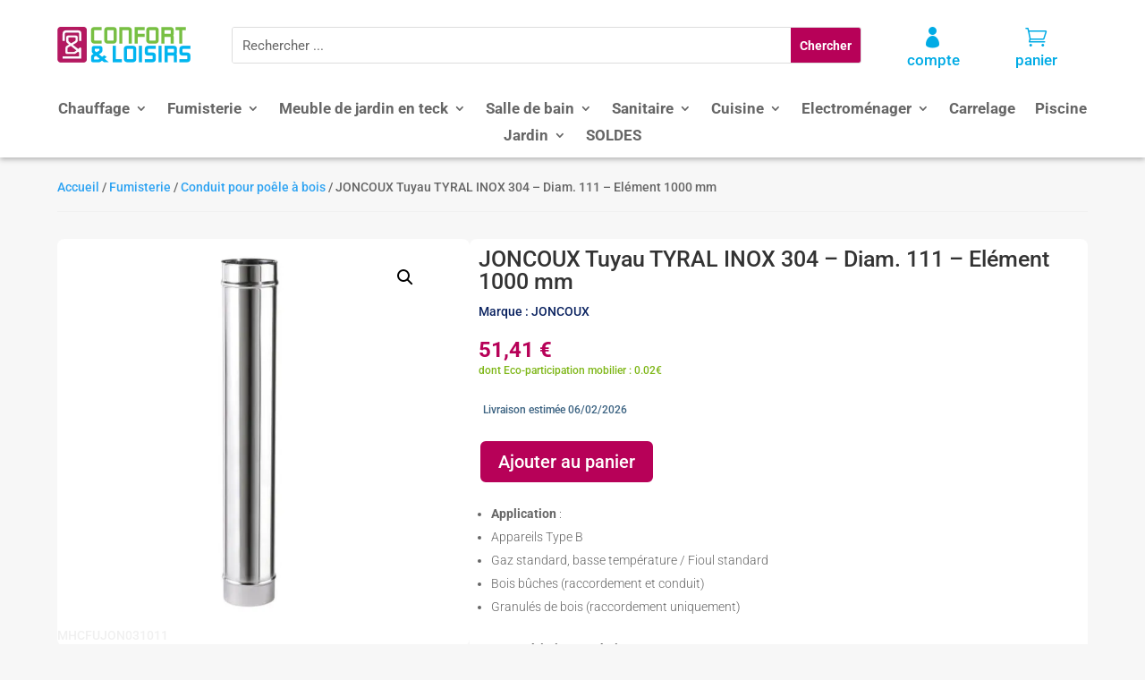

--- FILE ---
content_type: text/html; charset=UTF-8
request_url: https://confortetloisirs.com/produit/joncoux-tuyau-tyral-inox-304-diam-111-element-1000-mm/
body_size: 29352
content:
<!DOCTYPE html>
<html lang="fr-FR">
<head>
	<meta charset="UTF-8" />
<meta http-equiv="X-UA-Compatible" content="IE=edge">
	<link rel="pingback" href="https://confortetloisirs.com/xmlrpc.php" />

	<script type="text/javascript">
		document.documentElement.className = 'js';
	</script>
	
	<link rel="preconnect" href="https://fonts.gstatic.com" crossorigin /><meta name='robots' content='index, follow, max-image-preview:large, max-snippet:-1, max-video-preview:-1' />

<!-- Google Tag Manager for WordPress by gtm4wp.com -->
<script data-cfasync="false" data-pagespeed-no-defer>
	var gtm4wp_datalayer_name = "dataLayer";
	var dataLayer = dataLayer || [];
	const gtm4wp_use_sku_instead = 0;
	const gtm4wp_currency = 'EUR';
	const gtm4wp_product_per_impression = 10;
	const gtm4wp_clear_ecommerce = false;
	const gtm4wp_datalayer_max_timeout = 2000;
</script>
<!-- End Google Tag Manager for WordPress by gtm4wp.com --><meta name="viewport" content="width=device-width, initial-scale=1.0, maximum-scale=5.0, user-scalable=1" />

	<!-- This site is optimized with the Yoast SEO plugin v26.8 - https://yoast.com/product/yoast-seo-wordpress/ -->
	<title>JONCOUX Tuyau TYRAL INOX 304 - Diam. 111 - Elément 1000 mm - Confort et Loisirs</title>
	<meta name="description" content="Fumisterie - Conduit pour poêle à bois -" />
	<link rel="canonical" href="https://confortetloisirs.com/produit/joncoux-tuyau-tyral-inox-304-diam-111-element-1000-mm/" />
	<meta property="og:locale" content="fr_FR" />
	<meta property="og:type" content="product" />
	<meta property="og:title" content="JONCOUX Tuyau TYRAL INOX 304 - Diam. 111 - Elément 1000 mm - Confort et Loisirs" />
	<meta property="og:description" content="Fumisterie - Conduit pour poêle à bois -" />
	<meta property="og:url" content="https://confortetloisirs.com/produit/joncoux-tuyau-tyral-inox-304-diam-111-element-1000-mm/" />
	<meta property="og:site_name" content="Confort et Loisirs" />
	<meta property="article:modified_time" content="2026-01-19T15:55:56+00:00" />
	<meta property="og:image" content="https://confortetloisirs.com/images/fumisterie-joncoux_tyral_inox_element1000-0.jpg" />
	<meta property="og:image:width" content="800" />
	<meta property="og:image:height" content="800" />
	<meta property="og:image:type" content="image/jpeg" />
	<meta name="twitter:card" content="summary_large_image" />
	<meta name="twitter:label1" content="Prix" />
	<meta name="twitter:data1" content="51,41&nbsp;&euro;" />
	<meta name="twitter:label2" content="Disponibilité" />
	<meta name="twitter:data2" content="En stock" />
	<script type="application/ld+json" class="yoast-schema-graph">{"@context":"https://schema.org","@graph":[{"@type":["WebPage","ItemPage"],"@id":"https://confortetloisirs.com/produit/joncoux-tuyau-tyral-inox-304-diam-111-element-1000-mm/","url":"https://confortetloisirs.com/produit/joncoux-tuyau-tyral-inox-304-diam-111-element-1000-mm/","name":"JONCOUX Tuyau TYRAL INOX 304 - Diam. 111 - Elément 1000 mm - Confort et Loisirs","isPartOf":{"@id":"https://confortetloisirs.com/#website"},"primaryImageOfPage":{"@id":"https://confortetloisirs.com/produit/joncoux-tuyau-tyral-inox-304-diam-111-element-1000-mm/#primaryimage"},"image":{"@id":"https://confortetloisirs.com/produit/joncoux-tuyau-tyral-inox-304-diam-111-element-1000-mm/#primaryimage"},"thumbnailUrl":"https://confortetloisirs.com/images/fumisterie-joncoux_tyral_inox_element1000-0.jpg","description":"Fumisterie - Conduit pour poêle à bois -","breadcrumb":{"@id":"https://confortetloisirs.com/produit/joncoux-tuyau-tyral-inox-304-diam-111-element-1000-mm/#breadcrumb"},"inLanguage":"fr-FR","potentialAction":{"@type":"BuyAction","target":"https://confortetloisirs.com/produit/joncoux-tuyau-tyral-inox-304-diam-111-element-1000-mm/"}},{"@type":"ImageObject","inLanguage":"fr-FR","@id":"https://confortetloisirs.com/produit/joncoux-tuyau-tyral-inox-304-diam-111-element-1000-mm/#primaryimage","url":"https://confortetloisirs.com/images/fumisterie-joncoux_tyral_inox_element1000-0.jpg","contentUrl":"https://confortetloisirs.com/images/fumisterie-joncoux_tyral_inox_element1000-0.jpg","width":800,"height":800},{"@type":"BreadcrumbList","@id":"https://confortetloisirs.com/produit/joncoux-tuyau-tyral-inox-304-diam-111-element-1000-mm/#breadcrumb","itemListElement":[{"@type":"ListItem","position":1,"name":"Accueil","item":"https://confortetloisirs.com/"},{"@type":"ListItem","position":2,"name":"Boutique","item":"https://confortetloisirs.com/boutique/"},{"@type":"ListItem","position":3,"name":"JONCOUX Tuyau TYRAL INOX 304 &#8211; Diam. 111 &#8211; Elément 1000 mm"}]},{"@type":"WebSite","@id":"https://confortetloisirs.com/#website","url":"https://confortetloisirs.com/","name":"Confort et Loisirs","description":"Du jardin à la cuisine, créez votre havre de paix.","publisher":{"@id":"https://confortetloisirs.com/#organization"},"potentialAction":[{"@type":"SearchAction","target":{"@type":"EntryPoint","urlTemplate":"https://confortetloisirs.com/?s={search_term_string}"},"query-input":{"@type":"PropertyValueSpecification","valueRequired":true,"valueName":"search_term_string"}}],"inLanguage":"fr-FR"},{"@type":"Organization","@id":"https://confortetloisirs.com/#organization","name":"Confort et Loisirs","url":"https://confortetloisirs.com/","logo":{"@type":"ImageObject","inLanguage":"fr-FR","@id":"https://confortetloisirs.com/#/schema/logo/image/","url":"https://confortetloisirs.com/images/confortetloisirs-logo.png","contentUrl":"https://confortetloisirs.com/images/confortetloisirs-logo.png","width":298,"height":80,"caption":"Confort et Loisirs"},"image":{"@id":"https://confortetloisirs.com/#/schema/logo/image/"}}]}</script>
	<meta property="product:price:amount" content="51.41" />
	<meta property="product:price:currency" content="EUR" />
	<meta property="og:availability" content="instock" />
	<meta property="product:availability" content="instock" />
	<meta property="product:retailer_item_id" content="MHCFUJON031011" />
	<meta property="product:condition" content="new" />
	<!-- / Yoast SEO plugin. -->


<link rel="alternate" type="application/rss+xml" title="Confort et Loisirs &raquo; Flux" href="https://confortetloisirs.com/feed/" />
<link rel="alternate" type="application/rss+xml" title="Confort et Loisirs &raquo; Flux des commentaires" href="https://confortetloisirs.com/comments/feed/" />
<link rel="alternate" title="oEmbed (JSON)" type="application/json+oembed" href="https://confortetloisirs.com/wp-json/oembed/1.0/embed?url=https%3A%2F%2Fconfortetloisirs.com%2Fproduit%2Fjoncoux-tuyau-tyral-inox-304-diam-111-element-1000-mm%2F" />
<link rel="alternate" title="oEmbed (XML)" type="text/xml+oembed" href="https://confortetloisirs.com/wp-json/oembed/1.0/embed?url=https%3A%2F%2Fconfortetloisirs.com%2Fproduit%2Fjoncoux-tuyau-tyral-inox-304-diam-111-element-1000-mm%2F&#038;format=xml" />
<meta content="Divi ConfortEtLoisirs v.0.1" name="generator"/>
<link rel='stylesheet' id='dashicons-css' href='https://confortetloisirs.com/wp-includes/css/dashicons.min.css?ver=6.9' type='text/css' media='all' />
<link rel='stylesheet' id='thickbox-css' href='https://confortetloisirs.com/wp-includes/js/thickbox/thickbox.css?ver=6.9' type='text/css' media='all' />
<link rel='stylesheet' id='wp-block-library-css' href='https://confortetloisirs.com/wp-includes/css/dist/block-library/style.min.css?ver=6.9' type='text/css' media='all' />
<style id='global-styles-inline-css' type='text/css'>
:root{--wp--preset--aspect-ratio--square: 1;--wp--preset--aspect-ratio--4-3: 4/3;--wp--preset--aspect-ratio--3-4: 3/4;--wp--preset--aspect-ratio--3-2: 3/2;--wp--preset--aspect-ratio--2-3: 2/3;--wp--preset--aspect-ratio--16-9: 16/9;--wp--preset--aspect-ratio--9-16: 9/16;--wp--preset--color--black: #000000;--wp--preset--color--cyan-bluish-gray: #abb8c3;--wp--preset--color--white: #ffffff;--wp--preset--color--pale-pink: #f78da7;--wp--preset--color--vivid-red: #cf2e2e;--wp--preset--color--luminous-vivid-orange: #ff6900;--wp--preset--color--luminous-vivid-amber: #fcb900;--wp--preset--color--light-green-cyan: #7bdcb5;--wp--preset--color--vivid-green-cyan: #00d084;--wp--preset--color--pale-cyan-blue: #8ed1fc;--wp--preset--color--vivid-cyan-blue: #0693e3;--wp--preset--color--vivid-purple: #9b51e0;--wp--preset--gradient--vivid-cyan-blue-to-vivid-purple: linear-gradient(135deg,rgb(6,147,227) 0%,rgb(155,81,224) 100%);--wp--preset--gradient--light-green-cyan-to-vivid-green-cyan: linear-gradient(135deg,rgb(122,220,180) 0%,rgb(0,208,130) 100%);--wp--preset--gradient--luminous-vivid-amber-to-luminous-vivid-orange: linear-gradient(135deg,rgb(252,185,0) 0%,rgb(255,105,0) 100%);--wp--preset--gradient--luminous-vivid-orange-to-vivid-red: linear-gradient(135deg,rgb(255,105,0) 0%,rgb(207,46,46) 100%);--wp--preset--gradient--very-light-gray-to-cyan-bluish-gray: linear-gradient(135deg,rgb(238,238,238) 0%,rgb(169,184,195) 100%);--wp--preset--gradient--cool-to-warm-spectrum: linear-gradient(135deg,rgb(74,234,220) 0%,rgb(151,120,209) 20%,rgb(207,42,186) 40%,rgb(238,44,130) 60%,rgb(251,105,98) 80%,rgb(254,248,76) 100%);--wp--preset--gradient--blush-light-purple: linear-gradient(135deg,rgb(255,206,236) 0%,rgb(152,150,240) 100%);--wp--preset--gradient--blush-bordeaux: linear-gradient(135deg,rgb(254,205,165) 0%,rgb(254,45,45) 50%,rgb(107,0,62) 100%);--wp--preset--gradient--luminous-dusk: linear-gradient(135deg,rgb(255,203,112) 0%,rgb(199,81,192) 50%,rgb(65,88,208) 100%);--wp--preset--gradient--pale-ocean: linear-gradient(135deg,rgb(255,245,203) 0%,rgb(182,227,212) 50%,rgb(51,167,181) 100%);--wp--preset--gradient--electric-grass: linear-gradient(135deg,rgb(202,248,128) 0%,rgb(113,206,126) 100%);--wp--preset--gradient--midnight: linear-gradient(135deg,rgb(2,3,129) 0%,rgb(40,116,252) 100%);--wp--preset--font-size--small: 13px;--wp--preset--font-size--medium: 20px;--wp--preset--font-size--large: 36px;--wp--preset--font-size--x-large: 42px;--wp--preset--spacing--20: 0.44rem;--wp--preset--spacing--30: 0.67rem;--wp--preset--spacing--40: 1rem;--wp--preset--spacing--50: 1.5rem;--wp--preset--spacing--60: 2.25rem;--wp--preset--spacing--70: 3.38rem;--wp--preset--spacing--80: 5.06rem;--wp--preset--shadow--natural: 6px 6px 9px rgba(0, 0, 0, 0.2);--wp--preset--shadow--deep: 12px 12px 50px rgba(0, 0, 0, 0.4);--wp--preset--shadow--sharp: 6px 6px 0px rgba(0, 0, 0, 0.2);--wp--preset--shadow--outlined: 6px 6px 0px -3px rgb(255, 255, 255), 6px 6px rgb(0, 0, 0);--wp--preset--shadow--crisp: 6px 6px 0px rgb(0, 0, 0);}:root { --wp--style--global--content-size: 823px;--wp--style--global--wide-size: 1080px; }:where(body) { margin: 0; }.wp-site-blocks > .alignleft { float: left; margin-right: 2em; }.wp-site-blocks > .alignright { float: right; margin-left: 2em; }.wp-site-blocks > .aligncenter { justify-content: center; margin-left: auto; margin-right: auto; }:where(.is-layout-flex){gap: 0.5em;}:where(.is-layout-grid){gap: 0.5em;}.is-layout-flow > .alignleft{float: left;margin-inline-start: 0;margin-inline-end: 2em;}.is-layout-flow > .alignright{float: right;margin-inline-start: 2em;margin-inline-end: 0;}.is-layout-flow > .aligncenter{margin-left: auto !important;margin-right: auto !important;}.is-layout-constrained > .alignleft{float: left;margin-inline-start: 0;margin-inline-end: 2em;}.is-layout-constrained > .alignright{float: right;margin-inline-start: 2em;margin-inline-end: 0;}.is-layout-constrained > .aligncenter{margin-left: auto !important;margin-right: auto !important;}.is-layout-constrained > :where(:not(.alignleft):not(.alignright):not(.alignfull)){max-width: var(--wp--style--global--content-size);margin-left: auto !important;margin-right: auto !important;}.is-layout-constrained > .alignwide{max-width: var(--wp--style--global--wide-size);}body .is-layout-flex{display: flex;}.is-layout-flex{flex-wrap: wrap;align-items: center;}.is-layout-flex > :is(*, div){margin: 0;}body .is-layout-grid{display: grid;}.is-layout-grid > :is(*, div){margin: 0;}body{padding-top: 0px;padding-right: 0px;padding-bottom: 0px;padding-left: 0px;}:root :where(.wp-element-button, .wp-block-button__link){background-color: #32373c;border-width: 0;color: #fff;font-family: inherit;font-size: inherit;font-style: inherit;font-weight: inherit;letter-spacing: inherit;line-height: inherit;padding-top: calc(0.667em + 2px);padding-right: calc(1.333em + 2px);padding-bottom: calc(0.667em + 2px);padding-left: calc(1.333em + 2px);text-decoration: none;text-transform: inherit;}.has-black-color{color: var(--wp--preset--color--black) !important;}.has-cyan-bluish-gray-color{color: var(--wp--preset--color--cyan-bluish-gray) !important;}.has-white-color{color: var(--wp--preset--color--white) !important;}.has-pale-pink-color{color: var(--wp--preset--color--pale-pink) !important;}.has-vivid-red-color{color: var(--wp--preset--color--vivid-red) !important;}.has-luminous-vivid-orange-color{color: var(--wp--preset--color--luminous-vivid-orange) !important;}.has-luminous-vivid-amber-color{color: var(--wp--preset--color--luminous-vivid-amber) !important;}.has-light-green-cyan-color{color: var(--wp--preset--color--light-green-cyan) !important;}.has-vivid-green-cyan-color{color: var(--wp--preset--color--vivid-green-cyan) !important;}.has-pale-cyan-blue-color{color: var(--wp--preset--color--pale-cyan-blue) !important;}.has-vivid-cyan-blue-color{color: var(--wp--preset--color--vivid-cyan-blue) !important;}.has-vivid-purple-color{color: var(--wp--preset--color--vivid-purple) !important;}.has-black-background-color{background-color: var(--wp--preset--color--black) !important;}.has-cyan-bluish-gray-background-color{background-color: var(--wp--preset--color--cyan-bluish-gray) !important;}.has-white-background-color{background-color: var(--wp--preset--color--white) !important;}.has-pale-pink-background-color{background-color: var(--wp--preset--color--pale-pink) !important;}.has-vivid-red-background-color{background-color: var(--wp--preset--color--vivid-red) !important;}.has-luminous-vivid-orange-background-color{background-color: var(--wp--preset--color--luminous-vivid-orange) !important;}.has-luminous-vivid-amber-background-color{background-color: var(--wp--preset--color--luminous-vivid-amber) !important;}.has-light-green-cyan-background-color{background-color: var(--wp--preset--color--light-green-cyan) !important;}.has-vivid-green-cyan-background-color{background-color: var(--wp--preset--color--vivid-green-cyan) !important;}.has-pale-cyan-blue-background-color{background-color: var(--wp--preset--color--pale-cyan-blue) !important;}.has-vivid-cyan-blue-background-color{background-color: var(--wp--preset--color--vivid-cyan-blue) !important;}.has-vivid-purple-background-color{background-color: var(--wp--preset--color--vivid-purple) !important;}.has-black-border-color{border-color: var(--wp--preset--color--black) !important;}.has-cyan-bluish-gray-border-color{border-color: var(--wp--preset--color--cyan-bluish-gray) !important;}.has-white-border-color{border-color: var(--wp--preset--color--white) !important;}.has-pale-pink-border-color{border-color: var(--wp--preset--color--pale-pink) !important;}.has-vivid-red-border-color{border-color: var(--wp--preset--color--vivid-red) !important;}.has-luminous-vivid-orange-border-color{border-color: var(--wp--preset--color--luminous-vivid-orange) !important;}.has-luminous-vivid-amber-border-color{border-color: var(--wp--preset--color--luminous-vivid-amber) !important;}.has-light-green-cyan-border-color{border-color: var(--wp--preset--color--light-green-cyan) !important;}.has-vivid-green-cyan-border-color{border-color: var(--wp--preset--color--vivid-green-cyan) !important;}.has-pale-cyan-blue-border-color{border-color: var(--wp--preset--color--pale-cyan-blue) !important;}.has-vivid-cyan-blue-border-color{border-color: var(--wp--preset--color--vivid-cyan-blue) !important;}.has-vivid-purple-border-color{border-color: var(--wp--preset--color--vivid-purple) !important;}.has-vivid-cyan-blue-to-vivid-purple-gradient-background{background: var(--wp--preset--gradient--vivid-cyan-blue-to-vivid-purple) !important;}.has-light-green-cyan-to-vivid-green-cyan-gradient-background{background: var(--wp--preset--gradient--light-green-cyan-to-vivid-green-cyan) !important;}.has-luminous-vivid-amber-to-luminous-vivid-orange-gradient-background{background: var(--wp--preset--gradient--luminous-vivid-amber-to-luminous-vivid-orange) !important;}.has-luminous-vivid-orange-to-vivid-red-gradient-background{background: var(--wp--preset--gradient--luminous-vivid-orange-to-vivid-red) !important;}.has-very-light-gray-to-cyan-bluish-gray-gradient-background{background: var(--wp--preset--gradient--very-light-gray-to-cyan-bluish-gray) !important;}.has-cool-to-warm-spectrum-gradient-background{background: var(--wp--preset--gradient--cool-to-warm-spectrum) !important;}.has-blush-light-purple-gradient-background{background: var(--wp--preset--gradient--blush-light-purple) !important;}.has-blush-bordeaux-gradient-background{background: var(--wp--preset--gradient--blush-bordeaux) !important;}.has-luminous-dusk-gradient-background{background: var(--wp--preset--gradient--luminous-dusk) !important;}.has-pale-ocean-gradient-background{background: var(--wp--preset--gradient--pale-ocean) !important;}.has-electric-grass-gradient-background{background: var(--wp--preset--gradient--electric-grass) !important;}.has-midnight-gradient-background{background: var(--wp--preset--gradient--midnight) !important;}.has-small-font-size{font-size: var(--wp--preset--font-size--small) !important;}.has-medium-font-size{font-size: var(--wp--preset--font-size--medium) !important;}.has-large-font-size{font-size: var(--wp--preset--font-size--large) !important;}.has-x-large-font-size{font-size: var(--wp--preset--font-size--x-large) !important;}
/*# sourceURL=global-styles-inline-css */
</style>

<style id='pi-edd_dummy-handle-inline-css' type='text/css'>

            .pi-edd{
                display:block;
                width:100%;
                text-align:center;
                margin-top:5px;
                margin-bottom:5px;
                font-size:12px;
                border-radius:6px;
            }

            .pi-edd:empty{
                display:none;
            }

            .pi-edd-show{
                display:block;
            }

            .pi-edd-short-code-show{
                display:inline-block;
            }

            .pi-edd-hide{
                display:none;
            }

            .pi-edd span{
                font-weight:bold;
            }

            .pi-edd-product, .pi-edd-ajax{
                background:;
                color:#3c6382;
                padding: 5px 5px;
                margin-top:1rem;
                margin-bottom:1rem;
                clear:both;
                text-align:left;
                font-size:12px;
            }

            .pi-edd-loop{
                background:;
                color:#3c6382;
                padding: 5px 5px;
                text-align:left;
                font-size:12px;
            }

            .pi-edd-loop-ajax{
                width:100%;
            }

            .pi-edd.pi-edd-cart{
                background:;
                color:#3c6382;
                padding: 5px 5px;
                text-align:left;
                display:block;
                padding:0px 10px;
                width:auto;
                font-size:12px;
            }

            .pi-edd-icon{
                display:inline-block !important;
                margin:0 7px;
                vertical-align:middle;
            }

            .pi-loading{
                background: url(https://confortetloisirs.com/wp-content/plugins/estimate-delivery-date-for-woocommerce-pro//public/img/loading.gif) #ccc no-repeat 0 0;
                background-size: cover;
                color:transparent !important;
            }

            .pi-loading:empty{
                display: block !important;
                padding:15px;
            }
        
/*# sourceURL=pi-edd_dummy-handle-inline-css */
</style>
<link rel='stylesheet' id='photoswipe-css' href='https://confortetloisirs.com/wp-content/plugins/woocommerce/assets/css/photoswipe/photoswipe.min.css?ver=10.4.3' type='text/css' media='all' />
<link rel='stylesheet' id='photoswipe-default-skin-css' href='https://confortetloisirs.com/wp-content/plugins/woocommerce/assets/css/photoswipe/default-skin/default-skin.min.css?ver=10.4.3' type='text/css' media='all' />
<link rel='stylesheet' id='woocommerce-layout-css' href='https://confortetloisirs.com/wp-content/plugins/woocommerce/assets/css/woocommerce-layout.css?ver=10.4.3' type='text/css' media='all' />
<link rel='stylesheet' id='woocommerce-smallscreen-css' href='https://confortetloisirs.com/wp-content/plugins/woocommerce/assets/css/woocommerce-smallscreen.css?ver=10.4.3' type='text/css' media='only screen and (max-width: 768px)' />
<link rel='stylesheet' id='woocommerce-general-css' href='https://confortetloisirs.com/wp-content/plugins/woocommerce/assets/css/woocommerce.css?ver=10.4.3' type='text/css' media='all' />
<style id='woocommerce-inline-inline-css' type='text/css'>
.woocommerce form .form-row .required { visibility: visible; }
/*# sourceURL=woocommerce-inline-inline-css */
</style>
<link rel='stylesheet' id='pledg_widget-css' href='https://confortetloisirs.com/wp-content/plugins/woocommerce_pledgbysofinco_latest/assets/css/pledg_widget.css?ver=6.9' type='text/css' media='all' />
<link rel='stylesheet' id='woocommerce_pledg-css' href='https://confortetloisirs.com/wp-content/plugins/woocommerce_pledgbysofinco_latest/assets/css/pledg_payments.css?ver=6.9' type='text/css' media='all' />
<link rel='stylesheet' id='ivory-search-styles-css' href='https://confortetloisirs.com/wp-content/plugins/add-search-to-menu/public/css/ivory-search.min.css?ver=5.5.13' type='text/css' media='all' />
<link rel='stylesheet' id='flexible-shipping-free-shipping-css' href='https://confortetloisirs.com/wp-content/plugins/flexible-shipping/assets/dist/css/free-shipping.css?ver=6.5.4.2' type='text/css' media='all' />
<link rel='stylesheet' id='divi-style-parent-css' href='https://confortetloisirs.com/wp-content/themes/Divi/style-static.min.css?ver=4.27.5' type='text/css' media='all' />
<link rel='stylesheet' id='divi-style-css' href='https://confortetloisirs.com/wp-content/themes/Divi-enfant/style.css?ver=4.27.5' type='text/css' media='all' />
<script type="text/javascript" src="https://confortetloisirs.com/wp-includes/js/jquery/jquery.min.js?ver=3.7.1" id="jquery-core-js"></script>
<script type="text/javascript" src="https://confortetloisirs.com/wp-includes/js/jquery/jquery-migrate.min.js?ver=3.4.1" id="jquery-migrate-js"></script>
<script type="text/javascript" id="pi-edd-script-js-extra">
/* <![CDATA[ */
var pi_edd_data = {"wc_ajax_url":"/?wc-ajax=%%endpoint%%","show_first_variation_estimate":"select-variation-msg","out_of_stock_message":"Rupture de stock","no_variation_selected_msg":"Select a product variation to get estimate","load_single_by_ajax":"","consider_quantity_field":"0"};
//# sourceURL=pi-edd-script-js-extra
/* ]]> */
</script>
<script type="text/javascript" src="https://confortetloisirs.com/wp-content/plugins/estimate-delivery-date-for-woocommerce-pro/public/js/script.js?ver=4.7.21.40" id="pi-edd-script-js"></script>
<script type="text/javascript" src="https://confortetloisirs.com/wp-content/plugins/woocommerce/assets/js/jquery-blockui/jquery.blockUI.min.js?ver=2.7.0-wc.10.4.3" id="wc-jquery-blockui-js" defer="defer" data-wp-strategy="defer"></script>
<script type="text/javascript" id="wc-add-to-cart-js-extra">
/* <![CDATA[ */
var wc_add_to_cart_params = {"ajax_url":"/wp-admin/admin-ajax.php","wc_ajax_url":"/?wc-ajax=%%endpoint%%","i18n_view_cart":"Voir le panier","cart_url":"https://confortetloisirs.com/panier/","is_cart":"","cart_redirect_after_add":"no"};
//# sourceURL=wc-add-to-cart-js-extra
/* ]]> */
</script>
<script type="text/javascript" src="https://confortetloisirs.com/wp-content/plugins/woocommerce/assets/js/frontend/add-to-cart.min.js?ver=10.4.3" id="wc-add-to-cart-js" defer="defer" data-wp-strategy="defer"></script>
<script type="text/javascript" src="https://confortetloisirs.com/wp-content/plugins/woocommerce/assets/js/zoom/jquery.zoom.min.js?ver=1.7.21-wc.10.4.3" id="wc-zoom-js" defer="defer" data-wp-strategy="defer"></script>
<script type="text/javascript" src="https://confortetloisirs.com/wp-content/plugins/woocommerce/assets/js/flexslider/jquery.flexslider.min.js?ver=2.7.2-wc.10.4.3" id="wc-flexslider-js" defer="defer" data-wp-strategy="defer"></script>
<script type="text/javascript" src="https://confortetloisirs.com/wp-content/plugins/woocommerce/assets/js/photoswipe/photoswipe.min.js?ver=4.1.1-wc.10.4.3" id="wc-photoswipe-js" defer="defer" data-wp-strategy="defer"></script>
<script type="text/javascript" src="https://confortetloisirs.com/wp-content/plugins/woocommerce/assets/js/photoswipe/photoswipe-ui-default.min.js?ver=4.1.1-wc.10.4.3" id="wc-photoswipe-ui-default-js" defer="defer" data-wp-strategy="defer"></script>
<script type="text/javascript" id="wc-single-product-js-extra">
/* <![CDATA[ */
var wc_single_product_params = {"i18n_required_rating_text":"Veuillez s\u00e9lectionner une note","i18n_rating_options":["1\u00a0\u00e9toile sur 5","2\u00a0\u00e9toiles sur 5","3\u00a0\u00e9toiles sur 5","4\u00a0\u00e9toiles sur 5","5\u00a0\u00e9toiles sur 5"],"i18n_product_gallery_trigger_text":"Voir la galerie d\u2019images en plein \u00e9cran","review_rating_required":"yes","flexslider":{"rtl":false,"animation":"slide","smoothHeight":true,"directionNav":false,"controlNav":"thumbnails","slideshow":false,"animationSpeed":500,"animationLoop":false,"allowOneSlide":false},"zoom_enabled":"1","zoom_options":[],"photoswipe_enabled":"1","photoswipe_options":{"shareEl":false,"closeOnScroll":false,"history":false,"hideAnimationDuration":0,"showAnimationDuration":0},"flexslider_enabled":"1"};
//# sourceURL=wc-single-product-js-extra
/* ]]> */
</script>
<script type="text/javascript" src="https://confortetloisirs.com/wp-content/plugins/woocommerce/assets/js/frontend/single-product.min.js?ver=10.4.3" id="wc-single-product-js" defer="defer" data-wp-strategy="defer"></script>
<script type="text/javascript" src="https://confortetloisirs.com/wp-content/plugins/woocommerce/assets/js/js-cookie/js.cookie.min.js?ver=2.1.4-wc.10.4.3" id="wc-js-cookie-js" defer="defer" data-wp-strategy="defer"></script>
<script type="text/javascript" id="woocommerce-js-extra">
/* <![CDATA[ */
var woocommerce_params = {"ajax_url":"/wp-admin/admin-ajax.php","wc_ajax_url":"/?wc-ajax=%%endpoint%%","i18n_password_show":"Afficher le mot de passe","i18n_password_hide":"Masquer le mot de passe"};
//# sourceURL=woocommerce-js-extra
/* ]]> */
</script>
<script type="text/javascript" src="https://confortetloisirs.com/wp-content/plugins/woocommerce/assets/js/frontend/woocommerce.min.js?ver=10.4.3" id="woocommerce-js" defer="defer" data-wp-strategy="defer"></script>
<link rel="https://api.w.org/" href="https://confortetloisirs.com/wp-json/" /><link rel="alternate" title="JSON" type="application/json" href="https://confortetloisirs.com/wp-json/wp/v2/product/5367" /><link rel="EditURI" type="application/rsd+xml" title="RSD" href="https://confortetloisirs.com/xmlrpc.php?rsd" />
<meta name="generator" content="WordPress 6.9" />
<meta name="generator" content="WooCommerce 10.4.3" />
<link rel='shortlink' href='https://confortetloisirs.com/?p=5367' />

<!-- Google Tag Manager for WordPress by gtm4wp.com -->
<!-- GTM Container placement set to automatic -->
<script data-cfasync="false" data-pagespeed-no-defer type="text/javascript">
	var dataLayer_content = {"pagePostType":"product","pagePostType2":"single-product","pagePostAuthor":"Laurent","productRatingCounts":[],"productAverageRating":0,"productReviewCount":0,"productType":"simple","productIsVariable":0};
	dataLayer.push( dataLayer_content );
</script>
<script data-cfasync="false" data-pagespeed-no-defer type="text/javascript">
(function(w,d,s,l,i){w[l]=w[l]||[];w[l].push({'gtm.start':
new Date().getTime(),event:'gtm.js'});var f=d.getElementsByTagName(s)[0],
j=d.createElement(s),dl=l!='dataLayer'?'&l='+l:'';j.async=true;j.src=
'//www.googletagmanager.com/gtm.js?id='+i+dl;f.parentNode.insertBefore(j,f);
})(window,document,'script','dataLayer','GTM-T4GX82HD');
</script>
<!-- End Google Tag Manager for WordPress by gtm4wp.com -->    <style>
    #billing_phone_field .woocommerce-input-wrapper .description,
    #billing_phone_field .description {
        background-color: #00abe5;
		color: #fff;
        font-size: 13px !important;
        line-height: 1.6em !important;
        display: block;
        padding: 10px 14px;
        margin-top: 8px;
        border-radius: 6px;
    }

    #billing_phone_field .description a {
        color: #fff;
        text-decoration: underline;
    }
    </style>
    	<noscript><style>.woocommerce-product-gallery{ opacity: 1 !important; }</style></noscript>
	<style type="text/css" id="custom-background-css">
body.custom-background { background-color: #f7f7f7; }
</style>
	<link rel="icon" href="https://confortetloisirs.com/images/cropped-confortetloisirs-icon-32x32.png" sizes="32x32" />
<link rel="icon" href="https://confortetloisirs.com/images/cropped-confortetloisirs-icon-192x192.png" sizes="192x192" />
<link rel="apple-touch-icon" href="https://confortetloisirs.com/images/cropped-confortetloisirs-icon-180x180.png" />
<meta name="msapplication-TileImage" content="https://confortetloisirs.com/images/cropped-confortetloisirs-icon-270x270.png" />
<link rel="stylesheet" id="et-divi-customizer-global-cached-inline-styles" href="https://confortetloisirs.com/wp-content/et-cache/global/et-divi-customizer-global.min.css?ver=1768915497" /><link rel='stylesheet' id='wc-blocks-style-css' href='https://confortetloisirs.com/wp-content/plugins/woocommerce/assets/client/blocks/wc-blocks.css?ver=wc-10.4.3' type='text/css' media='all' />
</head>
<body class="wp-singular product-template-default single single-product postid-5367 custom-background wp-theme-Divi wp-child-theme-Divi-enfant theme-Divi et-tb-has-template et-tb-has-header et-tb-has-body et-tb-has-footer woocommerce woocommerce-page woocommerce-no-js Divi et_pb_button_helper_class et_cover_background et_pb_gutter osx et_pb_gutters1 et_divi_theme et-db">
	
<!-- GTM Container placement set to automatic -->
<!-- Google Tag Manager (noscript) --><div id="page-container">
<div id="et-boc" class="et-boc">
			
		<header class="et-l et-l--header">
			<div class="et_builder_inner_content et_pb_gutters3 product"><div class="et_pb_with_border et_pb_section et_pb_section_0_tb_header et_pb_with_background et_section_regular et_pb_section--with-menu" >
				
				
				
				
				
				
				<div class="et_pb_row et_pb_row_0_tb_header et_pb_gutters1">
				<div class="et_pb_column et_pb_column_1_4 et_pb_column_0_tb_header  et_pb_css_mix_blend_mode_passthrough">
				
				
				
				
				<div class="et_pb_module et_pb_image et_pb_image_0_tb_header">
				
				
				
				
				<a href="https://confortetloisirs.com/"><span class="et_pb_image_wrap "><img data-lazyloaded="1" src="[data-uri]" decoding="async" width="298" height="80" data-src="https://confortetloisirs.com/images/confortetloisirs-logo.png.webp" alt="logo confort et loisirs" title="confortetloisirs-logo" class="wp-image-94" /><noscript><img decoding="async" width="298" height="80" src="https://confortetloisirs.com/images/confortetloisirs-logo.png.webp" alt="logo confort et loisirs" title="confortetloisirs-logo" class="wp-image-94" /></noscript></span></a>
			</div>
			</div><div class="et_pb_column et_pb_column_1_4 et_pb_column_1_tb_header  et_pb_css_mix_blend_mode_passthrough">
				
				
				
				
				<div class="et_pb_module et_pb_search et_pb_search_0_tb_header  et_pb_text_align_left et_pb_bg_layout_light">
				
				
				
				
				<form role="search" method="get" class="et_pb_searchform" action="https://confortetloisirs.com/">
					<div>
						<label class="screen-reader-text" for="s">Rechercher:</label>
						<input type="text" name="s" placeholder="Rechercher ..." class="et_pb_s" />
						<input type="hidden" name="et_pb_searchform_submit" value="et_search_proccess" />
						
						<input type="hidden" name="et_pb_include_posts" value="yes" />
						<input type="hidden" name="et_pb_include_pages" value="yes" />
						<input type="submit" value="Chercher" class="et_pb_searchsubmit">
					</div>
				</form>
			</div>
			</div><div class="et_pb_column et_pb_column_1_4 et_pb_column_2_tb_header  et_pb_css_mix_blend_mode_passthrough">
				
				
				
				
				<div class="et_pb_module et_pb_icon et_pb_icon_0_tb_header">
				<a href="https://confortetloisirs.com/mon-compte/" title="fumisterie-joncoux_tyral_inox_element1000-0"><span class="et_pb_icon_wrap "><span class="et-pb-icon"></span></span></a>
			</div><div class="et_pb_module et_pb_text et_pb_text_0_tb_header et_clickable  et_pb_text_align_left et_pb_bg_layout_light">
				
				
				
				
				<div class="et_pb_text_inner"><p style="text-align: center;">compte</p></div>
			</div>
			</div><div class="et_pb_column et_pb_column_1_4 et_pb_column_3_tb_header  et_pb_css_mix_blend_mode_passthrough et-last-child">
				
				
				
				
				<div class="et_pb_module et_pb_icon et_pb_icon_1_tb_header">
				<a href="https://confortetloisirs.com/panier/" title="fumisterie-joncoux_tyral_inox_element1000-0"><span class="et_pb_icon_wrap "><span class="et-pb-icon"></span></span></a>
			</div><div class="et_pb_module et_pb_text et_pb_text_1_tb_header et_clickable  et_pb_text_align_left et_pb_bg_layout_light">
				
				
				
				
				<div class="et_pb_text_inner"><p style="text-align: center;">panier</p></div>
			</div>
			</div>
				
				
				
				
			</div><div class="et_pb_row et_pb_row_1_tb_header et_pb_row--with-menu">
				<div class="et_pb_column et_pb_column_4_4 et_pb_column_4_tb_header  et_pb_css_mix_blend_mode_passthrough et-last-child et_pb_column--with-menu">
				
				
				
				
				<div class="et_pb_with_border et_pb_module et_pb_menu et_pb_menu_0_tb_header et_pb_bg_layout_light  et_pb_text_align_left et_dropdown_animation_fade et_pb_menu--without-logo et_pb_menu--style-centered">
					
					
					
					
					<div class="et_pb_menu_inner_container clearfix">
						
						<div class="et_pb_menu__wrap">
							<div class="et_pb_menu__menu">
								<nav class="et-menu-nav"><ul id="menu-menu-boutique" class="et-menu nav"><li class="et_pb_menu_page_id-18 menu-item menu-item-type-taxonomy menu-item-object-product_cat menu-item-has-children menu-item-8425"><a href="https://confortetloisirs.com/categorie/chauffage/">Chauffage</a>
<ul class="sub-menu">
	<li class="et_pb_menu_page_id-23 menu-item menu-item-type-taxonomy menu-item-object-product_cat menu-item-8427"><a href="https://confortetloisirs.com/categorie/chauffage/chaudiere/">Chaudière</a></li>
	<li class="et_pb_menu_page_id-24 menu-item menu-item-type-taxonomy menu-item-object-product_cat menu-item-8428"><a href="https://confortetloisirs.com/categorie/chauffage/cheminee/">Cheminée</a></li>
	<li class="et_pb_menu_page_id-25 menu-item menu-item-type-taxonomy menu-item-object-product_cat menu-item-8429"><a href="https://confortetloisirs.com/categorie/chauffage/cuisiniere/">Cuisinière</a></li>
	<li class="et_pb_menu_page_id-39 menu-item menu-item-type-taxonomy menu-item-object-product_cat menu-item-8431"><a href="https://confortetloisirs.com/categorie/chauffage/insert/">Insert</a></li>
	<li class="et_pb_menu_page_id-40 menu-item menu-item-type-taxonomy menu-item-object-product_cat menu-item-8430"><a href="https://confortetloisirs.com/categorie/chauffage/foyer/">Foyer</a></li>
	<li class="et_pb_menu_page_id-41 menu-item menu-item-type-taxonomy menu-item-object-product_cat current_page_parent menu-item-8432"><a href="https://confortetloisirs.com/categorie/chauffage/poele-bois/">Poêle à bois</a></li>
	<li class="et_pb_menu_page_id-42 menu-item menu-item-type-taxonomy menu-item-object-product_cat menu-item-8433"><a href="https://confortetloisirs.com/categorie/chauffage/poele-granules/">Poêle à granulés</a></li>
	<li class="et_pb_menu_page_id-43 menu-item menu-item-type-taxonomy menu-item-object-product_cat menu-item-8426"><a href="https://confortetloisirs.com/categorie/chauffage/accessoire/">Accessoire</a></li>
</ul>
</li>
<li class="et_pb_menu_page_id-37 menu-item menu-item-type-taxonomy menu-item-object-product_cat current-product-ancestor menu-item-has-children menu-item-8434"><a href="https://confortetloisirs.com/categorie/fumisterie/">Fumisterie</a>
<ul class="sub-menu">
	<li class="et_pb_menu_page_id-99 menu-item menu-item-type-taxonomy menu-item-object-product_cat current-product-ancestor current-menu-parent current-product-parent menu-item-8435"><a href="https://confortetloisirs.com/categorie/fumisterie/conduit-poele-bois/">Conduit pour poêle à bois</a></li>
	<li class="et_pb_menu_page_id-38 menu-item menu-item-type-taxonomy menu-item-object-product_cat menu-item-8436"><a href="https://confortetloisirs.com/categorie/fumisterie/conduit-poele-granules/">Conduit pour poêle à granulés</a></li>
	<li class="et_pb_menu_page_id-100 menu-item menu-item-type-taxonomy menu-item-object-product_cat menu-item-8437"><a href="https://confortetloisirs.com/categorie/fumisterie/distribution-air-chaud/">Distribution d&rsquo;air chaud</a></li>
</ul>
</li>
<li class="et_pb_menu_page_id-34 menu-item menu-item-type-taxonomy menu-item-object-product_cat menu-item-has-children menu-item-8438"><a href="https://confortetloisirs.com/categorie/meuble-de-jardin-en-teck/">Meuble de jardin en teck</a>
<ul class="sub-menu">
	<li class="et_pb_menu_page_id-66 menu-item menu-item-type-taxonomy menu-item-object-product_cat menu-item-8439"><a href="https://confortetloisirs.com/categorie/meuble-de-jardin-en-teck/chaise-fauteuil-banc/">Chaise Fauteuil Banc</a></li>
	<li class="et_pb_menu_page_id-35 menu-item menu-item-type-taxonomy menu-item-object-product_cat menu-item-8440"><a href="https://confortetloisirs.com/categorie/meuble-de-jardin-en-teck/ensemble/">Ensemble</a></li>
	<li class="et_pb_menu_page_id-64 menu-item menu-item-type-taxonomy menu-item-object-product_cat menu-item-8443"><a href="https://confortetloisirs.com/categorie/meuble-de-jardin-en-teck/table/">Table</a></li>
	<li class="et_pb_menu_page_id-65 menu-item menu-item-type-taxonomy menu-item-object-product_cat menu-item-8441"><a href="https://confortetloisirs.com/categorie/meuble-de-jardin-en-teck/mobilier-complementaire/">Mobilier complémentaire</a></li>
	<li class="et_pb_menu_page_id-36 menu-item menu-item-type-taxonomy menu-item-object-product_cat menu-item-8442"><a href="https://confortetloisirs.com/categorie/meuble-de-jardin-en-teck/produit-entretien/">Produit d&rsquo;entretien</a></li>
</ul>
</li>
<li class="et_pb_menu_page_id-46 menu-item menu-item-type-taxonomy menu-item-object-product_cat menu-item-has-children menu-item-8444"><a href="https://confortetloisirs.com/categorie/salle-de-bain/">Salle de bain</a>
<ul class="sub-menu">
	<li class="et_pb_menu_page_id-80 menu-item menu-item-type-taxonomy menu-item-object-product_cat menu-item-8445"><a href="https://confortetloisirs.com/categorie/salle-de-bain/ensemble-meuble-salle-de-bain/">Ensemble meuble salle de bain</a></li>
	<li class="et_pb_menu_page_id-81 menu-item menu-item-type-taxonomy menu-item-object-product_cat menu-item-8446"><a href="https://confortetloisirs.com/categorie/salle-de-bain/meuble-de-rangement/">Meuble de rangement</a></li>
	<li class="et_pb_menu_page_id-82 menu-item menu-item-type-taxonomy menu-item-object-product_cat menu-item-8447"><a href="https://confortetloisirs.com/categorie/salle-de-bain/meuble-et-vasque/">Meuble et vasque</a></li>
</ul>
</li>
<li class="et_pb_menu_page_id-47 menu-item menu-item-type-taxonomy menu-item-object-product_cat menu-item-has-children menu-item-8448"><a href="https://confortetloisirs.com/categorie/sanitaire/">Sanitaire</a>
<ul class="sub-menu">
	<li class="et_pb_menu_page_id-79 menu-item menu-item-type-taxonomy menu-item-object-product_cat menu-item-8449"><a href="https://confortetloisirs.com/categorie/sanitaire/accessoire-piece-detachee/">Accessoire et pièce détachée</a></li>
	<li class="et_pb_menu_page_id-78 menu-item menu-item-type-taxonomy menu-item-object-product_cat menu-item-8450"><a href="https://confortetloisirs.com/categorie/sanitaire/aerateur-extracteur/">Aérateur extracteur</a></li>
	<li class="et_pb_menu_page_id-74 menu-item menu-item-type-taxonomy menu-item-object-product_cat menu-item-8451"><a href="https://confortetloisirs.com/categorie/sanitaire/baignoire/">Baignoire</a></li>
	<li class="et_pb_menu_page_id-75 menu-item menu-item-type-taxonomy menu-item-object-product_cat menu-item-8452"><a href="https://confortetloisirs.com/categorie/sanitaire/douche/">Douche</a></li>
	<li class="et_pb_menu_page_id-76 menu-item menu-item-type-taxonomy menu-item-object-product_cat menu-item-8453"><a href="https://confortetloisirs.com/categorie/sanitaire/lavabo-vasque/">Lavabo et vasque</a></li>
	<li class="et_pb_menu_page_id-126 menu-item menu-item-type-taxonomy menu-item-object-product_cat menu-item-8454"><a href="https://confortetloisirs.com/categorie/sanitaire/receveur-de-douche/">Receveur de douche</a></li>
	<li class="et_pb_menu_page_id-77 menu-item menu-item-type-taxonomy menu-item-object-product_cat menu-item-8455"><a href="https://confortetloisirs.com/categorie/sanitaire/robinetterie/">Robinetterie</a></li>
</ul>
</li>
<li class="et_pb_menu_page_id-44 menu-item menu-item-type-taxonomy menu-item-object-product_cat menu-item-has-children menu-item-8456"><a href="https://confortetloisirs.com/categorie/cuisine/">Cuisine</a>
<ul class="sub-menu">
	<li class="et_pb_menu_page_id-107 menu-item menu-item-type-taxonomy menu-item-object-product_cat menu-item-8457"><a href="https://confortetloisirs.com/categorie/cuisine/evier/">Evier</a></li>
	<li class="et_pb_menu_page_id-108 menu-item menu-item-type-taxonomy menu-item-object-product_cat menu-item-8458"><a href="https://confortetloisirs.com/categorie/cuisine/kitchenette/">Kitchenette</a></li>
</ul>
</li>
<li class="et_pb_menu_page_id-20 menu-item menu-item-type-taxonomy menu-item-object-product_cat menu-item-has-children menu-item-8459"><a href="https://confortetloisirs.com/categorie/electromenager/">Electroménager</a>
<ul class="sub-menu">
	<li class="et_pb_menu_page_id-150 menu-item menu-item-type-taxonomy menu-item-object-product_cat menu-item-10616"><a href="https://confortetloisirs.com/categorie/electromenager/gros-electromenager/">Gros électroménager</a></li>
	<li class="et_pb_menu_page_id-104 menu-item menu-item-type-taxonomy menu-item-object-product_cat menu-item-8464"><a href="https://confortetloisirs.com/categorie/electromenager/hotte-aspirante/">Hotte aspirante</a></li>
	<li class="et_pb_menu_page_id-106 menu-item menu-item-type-taxonomy menu-item-object-product_cat menu-item-8460"><a href="https://confortetloisirs.com/categorie/electromenager/accessoires-pieces/">Accessoires et pièces</a></li>
</ul>
</li>
<li class="et_pb_menu_page_id-21 menu-item menu-item-type-taxonomy menu-item-object-product_cat menu-item-8466"><a href="https://confortetloisirs.com/categorie/carrelage/">Carrelage</a></li>
<li class="et_pb_menu_page_id-45 menu-item menu-item-type-taxonomy menu-item-object-product_cat menu-item-8467"><a href="https://confortetloisirs.com/categorie/piscine/">Piscine</a></li>
<li class="et_pb_menu_page_id-19 menu-item menu-item-type-taxonomy menu-item-object-product_cat menu-item-has-children menu-item-8468"><a href="https://confortetloisirs.com/categorie/jardin/">Jardin</a>
<ul class="sub-menu">
	<li class="et_pb_menu_page_id-95 menu-item menu-item-type-taxonomy menu-item-object-product_cat menu-item-8469"><a href="https://confortetloisirs.com/categorie/jardin/barbecue/">Barbecue</a></li>
	<li class="et_pb_menu_page_id-33 menu-item menu-item-type-taxonomy menu-item-object-product_cat menu-item-8470"><a href="https://confortetloisirs.com/categorie/jardin/brasero/">Braséro</a></li>
	<li class="et_pb_menu_page_id-96 menu-item menu-item-type-taxonomy menu-item-object-product_cat menu-item-8471"><a href="https://confortetloisirs.com/categorie/jardin/four-a-pizza/">Four à pizza</a></li>
	<li class="et_pb_menu_page_id-97 menu-item menu-item-type-taxonomy menu-item-object-product_cat menu-item-8472"><a href="https://confortetloisirs.com/categorie/jardin/plancha/">Plancha</a></li>
	<li class="et_pb_menu_page_id-98 menu-item menu-item-type-taxonomy menu-item-object-product_cat menu-item-8473"><a href="https://confortetloisirs.com/categorie/jardin/salon-de-jardin-en-metal/">Salon de jardin en métal</a></li>
</ul>
</li>
<li class="et_pb_menu_page_id-240 menu-item menu-item-type-taxonomy menu-item-object-product_cat menu-item-10688"><a href="https://confortetloisirs.com/categorie/soldes/">SOLDES</a></li>
</ul></nav>
							</div>
							
							
							<div class="et_mobile_nav_menu">
				<div class="mobile_nav closed">
					<span class="mobile_menu_bar"></span>
				</div>
			</div>
						</div>
						
					</div>
				</div>
			</div>
				
				
				
				
			</div>
				
				
			</div>		</div>
	</header>
	<div id="et-main-area">
	
    <div id="main-content">
    <div class="clearfix"></div><div class="et-l et-l--body">
			<div class="et_builder_inner_content et_pb_gutters1 product">
		<div class="et_pb_section et_pb_section_0_tb_body et_pb_with_background et_section_regular" >
				
				
				
				
				
				
				<div class="et_pb_row et_pb_row_0_tb_body">
				<div class="et_pb_column et_pb_column_4_4 et_pb_column_0_tb_body  et_pb_css_mix_blend_mode_passthrough et-last-child">
				
				
				
				
				<div class="et_pb_module et_pb_wc_breadcrumb et_pb_wc_breadcrumb_0_tb_body et_pb_bg_layout_  et_pb_text_align_left">
				
				
				
				
				
				
				<div class="et_pb_module_inner">
					<nav class="woocommerce-breadcrumb" aria-label="Breadcrumb"><a href="https://confortetloisirs.com">Accueil</a>  /  <a href="https://confortetloisirs.com/categorie/fumisterie/">Fumisterie</a>  /  <a href="https://confortetloisirs.com/categorie/fumisterie/conduit-poele-bois/">Conduit pour poêle à bois</a>  /  JONCOUX Tuyau TYRAL INOX  304 &#8211; Diam. 111 &#8211; Elément 1000 mm</nav>
				</div>
			</div>
			</div>
				
				
				
				
			</div>
				
				
			</div><div class="et_pb_section et_pb_section_1_tb_body et_pb_with_background et_section_regular" >
				
				
				
				
				
				
				<div class="et_pb_row et_pb_row_1_tb_body et_pb_sticky_module">
				<div class="et_pb_column et_pb_column_4_4 et_pb_column_1_tb_body  et_pb_css_mix_blend_mode_passthrough et-last-child et_pb_column_empty">
				
				
				
				
				
			</div>
				
				
				
				
			</div><div class="et_pb_with_border et_pb_row et_pb_row_2_tb_body">
				<div class="et_pb_column et_pb_column_2_5 et_pb_column_2_tb_body  et_pb_css_mix_blend_mode_passthrough">
				
				
				
				
				<div class="et_pb_with_border et_pb_module et_pb_wc_images et_pb_wc_images_0_tb_body et_pb_bg_layout_">
				
				
				
				
				
				
				<div class="et_pb_module_inner">
					<div class="woocommerce-product-gallery woocommerce-product-gallery--with-images woocommerce-product-gallery--columns-4 images" data-columns="4" style="opacity: 0; transition: opacity .25s ease-in-out;">
	<div class="woocommerce-product-gallery__wrapper">
		<div data-thumb="https://confortetloisirs.com/images/fumisterie-joncoux_tyral_inox_element1000-0-100x100.jpg.webp" data-thumb-alt="JONCOUX Tuyau TYRAL INOX  304 - Diam. 111 - Elément 1000 mm" data-thumb-srcset=""  data-thumb-sizes="" class="woocommerce-product-gallery__image"><a href="https://confortetloisirs.com/images/fumisterie-joncoux_tyral_inox_element1000-0.jpg"><img width="600" height="600" src="https://confortetloisirs.com/images/fumisterie-joncoux_tyral_inox_element1000-0-600x600.jpg.webp" class="wp-post-image" alt="JONCOUX Tuyau TYRAL INOX  304 - Diam. 111 - Elément 1000 mm" data-caption="" data-src="https://confortetloisirs.com/images/fumisterie-joncoux_tyral_inox_element1000-0.jpg.webp" data-large_image="https://confortetloisirs.com/images/fumisterie-joncoux_tyral_inox_element1000-0.jpg" data-large_image_width="800" data-large_image_height="800" decoding="async" fetchpriority="high" srcset="https://confortetloisirs.com/images/fumisterie-joncoux_tyral_inox_element1000-0-600x600.jpg.webp 600w, https://confortetloisirs.com/images/fumisterie-joncoux_tyral_inox_element1000-0-480x480.jpg.webp 480w" sizes="(min-width: 0px) and (max-width: 480px) 480px, (min-width: 481px) 600px, 100vw" /></a></div>	</div>
</div>

				</div>
			</div><div class="et_pb_module et_pb_text et_pb_text_0_tb_body  et_pb_text_align_left et_pb_bg_layout_light">
				
				
				
				
				<div class="et_pb_text_inner">MHCFUJON031011</div>
			</div>
			</div><div class="et_pb_column et_pb_column_3_5 et_pb_column_3_tb_body  et_pb_css_mix_blend_mode_passthrough et-last-child">
				
				
				
				
				<div class="et_pb_module et_pb_wc_title et_pb_wc_title_0_tb_body et_pb_bg_layout_light">
				
				
				
				
				
				
				<div class="et_pb_module_inner">
					
		<h1>JONCOUX Tuyau TYRAL INOX  304 &#8211; Diam. 111 &#8211; Elément 1000 mm</h1>
				</div>
			</div><div class="et_pb_module et_pb_text et_pb_text_1_tb_body  et_pb_text_align_left et_pb_bg_layout_light">
				
				
				
				
				<div class="et_pb_text_inner">Marque : JONCOUX</div>
			</div><div class="et_pb_module et_pb_wc_price et_pb_wc_price_0_tb_body">
				
				
				
				
				
				
				<div class="et_pb_module_inner">
					<p class="price"><span class="woocommerce-Price-amount amount"><bdi>51,41&nbsp;<span class="woocommerce-Price-currencySymbol">&euro;</span></bdi></span></p>

				</div>
			</div><div class="et_pb_module et_pb_text et_pb_text_2_tb_body  et_pb_text_align_left et_pb_bg_layout_light">
				
				
				
				
				
			</div><div class="et_pb_module et_pb_text et_pb_text_3_tb_body  et_pb_text_align_left et_pb_bg_layout_light">
				
				
				
				
				<div class="et_pb_text_inner">dont Eco-participation mobilier : 0.02€</div>
			</div><div class="et_pb_module et_pb_wc_add_to_cart et_pb_wc_add_to_cart_0_tb_body et_pb_hide_input_quantity et_pb_hide_stock et_pb_fields_label_position_default et_pb_bg_layout_  et_pb_text_align_left">
				
				
				
				
				
				
				<div class="et_pb_module_inner">
					<p class="stock in-stock">En stock</p>

	
	<form class="cart" action="https://confortetloisirs.com/produit/joncoux-tuyau-tyral-inox-304-diam-111-element-1000-mm/" method="post" enctype='multipart/form-data'>
		<div class="pi-edd pi-edd-product pi-estimate-5367" data-product="5367">Livraison estimée 06/02/2026</div>
		<div class="quantity">
		<label class="screen-reader-text" for="quantity_696f8d32c06d2">quantité de JONCOUX Tuyau TYRAL INOX  304 - Diam. 111 - Elément 1000 mm</label>
	<input
		type="number"
				id="quantity_696f8d32c06d2"
		class="input-text qty text pi-quantity-field-5367 pi-quantity-field"
		name="quantity"
		value="1"
		aria-label="Quantité de produits"
				min="1"
					max="20"
							step="1"
			placeholder=""
			inputmode="numeric"
			autocomplete="off"
			/>
	</div>

		<button type="submit" name="add-to-cart" value="5367" class="single_add_to_cart_button button alt">Ajouter au panier</button>

		<input type="hidden" name="gtm4wp_product_data" value="{&quot;internal_id&quot;:5367,&quot;item_id&quot;:5367,&quot;item_name&quot;:&quot;JONCOUX Tuyau TYRAL INOX  304 - Diam. 111 - El\u00e9ment 1000 mm&quot;,&quot;sku&quot;:&quot;MHCFUJON031011&quot;,&quot;price&quot;:51.41,&quot;stocklevel&quot;:20,&quot;stockstatus&quot;:&quot;instock&quot;,&quot;google_business_vertical&quot;:&quot;retail&quot;,&quot;item_category&quot;:&quot;Conduit pour po\u00eale \u00e0 bois&quot;,&quot;id&quot;:5367}" />
	</form>

	

				</div>
			</div><div class="et_pb_module et_pb_wc_description et_pb_wc_description_1_tb_body et_pb_bg_layout_light  et_pb_text_align_left">
				
				
				
				
				
				
				<div class="et_pb_module_inner">
					<ul>
<li><b>Application </b>:</li>
<li>Appareils Type B</li>
<li>Gaz standard, basse température / Fioul standard</li>
<li>Bois bûches (raccordement et conduit)</li>
<li>Granulés de bois (raccordement uniquement)</li>
<li style="margin-top:1.5em;"><b>Caractéristique technique </b>:</li>
<li>Acier inox 304 ou équivalent</li>
<li>Soudure continue pour une parfaite étanchéité</li>
<li>Tuyaux et coudes livrés sous film plastique</li>
<li style="margin-top:1.5em;">Classement CE</li>
<li>T450 N1 W Vm L20040 G(400)M</li>
<li style="margin-top:1.5em;">Fabrication française</li>
<li><b>Garantie </b>: 2 ans</li>
</ul>
				</div>
			</div>
			</div>
				
				
				
				
			</div>
				
				
			</div><div class="et_pb_section et_pb_section_2_tb_body et_pb_with_background et_section_regular" >
				
				
				
				
				
				
				<div class="et_pb_row et_pb_row_3_tb_body">
				<div class="et_pb_column et_pb_column_4_4 et_pb_column_4_tb_body  et_pb_css_mix_blend_mode_passthrough et-last-child">
				
				
				
				
				<div class="et_pb_module et_pb_text et_pb_text_4_tb_body  et_pb_text_align_left et_pb_bg_layout_light">
				
				
				
				
				<div class="et_pb_text_inner"><h2 style="text-align: center;">Produits similaires</h2></div>
			</div><div class="et_pb_with_border et_pb_module et_pb_wc_related_products et_pb_wc_related_products_0_tb_body produits-5-cols et_pb_bg_layout_">
				
				
				
				
				
				
				<div class="et_pb_module_inner">
					
	<section class="related products">

					<h2>Produits similaires</h2>
				<ul class="products columns-5">

			
					<li class="product type-product post-4468 status-publish first instock product_cat-conduit-poele-bois product_cat-conduit-poele-granules has-post-thumbnail taxable shipping-taxable purchasable product-type-simple">
	<a href="https://confortetloisirs.com/produit/joncoux-coude-a-90-joint-viton-pour-tuyau-apollo-pellets-email-07-80-mm/" class="woocommerce-LoopProduct-link woocommerce-loop-product__link"><span class="et_shop_image"><img data-lazyloaded="1" src="[data-uri]" width="300" height="300" data-src="https://confortetloisirs.com/images/APOLLO-coude-90-600016-0-300x300.jpg.webp" class="attachment-woocommerce_thumbnail size-woocommerce_thumbnail" alt="JONCOUX Coude à 90° + Joint Viton pour tuyau APOLLO PELLETS Email 0,7 - 80 mm" decoding="async" /><noscript><img width="300" height="300" src="https://confortetloisirs.com/images/APOLLO-coude-90-600016-0-300x300.jpg.webp" class="attachment-woocommerce_thumbnail size-woocommerce_thumbnail" alt="JONCOUX Coude à 90° + Joint Viton pour tuyau APOLLO PELLETS Email 0,7 - 80 mm" decoding="async" /></noscript><span class="et_overlay"></span></span><h2 class="woocommerce-loop-product__title">JONCOUX Coude à 90° + Joint Viton pour tuyau APOLLO PELLETS Email 0,7 &#8211; 80 mm</h2>
	<span class="price"><span class="woocommerce-Price-amount amount"><bdi>58,44&nbsp;<span class="woocommerce-Price-currencySymbol">&euro;</span></bdi></span></span>
</a><span class="gtm4wp_productdata" style="display:none; visibility:hidden;" data-gtm4wp_product_data="{&quot;internal_id&quot;:4468,&quot;item_id&quot;:4468,&quot;item_name&quot;:&quot;JONCOUX Coude \u00e0 90\u00b0 + Joint Viton pour tuyau APOLLO PELLETS Email 0,7 - 80 mm&quot;,&quot;sku&quot;:&quot;MHCFUISOAPO600016&quot;,&quot;price&quot;:58.44,&quot;stocklevel&quot;:20,&quot;stockstatus&quot;:&quot;instock&quot;,&quot;google_business_vertical&quot;:&quot;retail&quot;,&quot;item_category&quot;:&quot;Conduit pour po\u00eale \u00e0 bois&quot;,&quot;id&quot;:4468,&quot;productlink&quot;:&quot;https:\/\/confortetloisirs.com\/produit\/joncoux-coude-a-90-joint-viton-pour-tuyau-apollo-pellets-email-07-80-mm\/&quot;,&quot;item_list_name&quot;:&quot;Produits relatifs&quot;,&quot;index&quot;:1,&quot;product_type&quot;:&quot;simple&quot;,&quot;item_brand&quot;:&quot;&quot;}"></span><div class="pi-edd pi-edd-loop pi-estimate-4468">Livraison estimée 06/02/2026</div></li>

			
					<li class="product type-product post-5363 status-publish instock product_cat-saison product_cat-soldes product_cat-conduit-poele-bois has-post-thumbnail sale taxable shipping-taxable purchasable product-type-simple">
	<a href="https://confortetloisirs.com/produit/joncoux-tuyau-tyral-inox-304-diam-130-element-1000-mm/" class="woocommerce-LoopProduct-link woocommerce-loop-product__link">
	<span class='onsale'></span>
	<span class="et_shop_image"><img data-lazyloaded="1" src="[data-uri]" width="300" height="300" data-src="https://confortetloisirs.com/images/fumisterie-joncoux_tyral_inox_element1000-0-300x300.jpg.webp" class="attachment-woocommerce_thumbnail size-woocommerce_thumbnail" alt="JONCOUX Tuyau TYRAL INOX  304 - Diam. 130 - Elément 1000 mm" decoding="async" /><noscript><img width="300" height="300" src="https://confortetloisirs.com/images/fumisterie-joncoux_tyral_inox_element1000-0-300x300.jpg.webp" class="attachment-woocommerce_thumbnail size-woocommerce_thumbnail" alt="JONCOUX Tuyau TYRAL INOX  304 - Diam. 130 - Elément 1000 mm" decoding="async" /></noscript><span class="et_overlay"></span></span><h2 class="woocommerce-loop-product__title">JONCOUX Tuyau TYRAL INOX  304 &#8211; Diam. 130 &#8211; Elément 1000 mm</h2>
	<span class="price"><del aria-hidden="true"><span class="woocommerce-Price-amount amount"><bdi>79,00&nbsp;<span class="woocommerce-Price-currencySymbol">&euro;</span></bdi></span></del> <span class="screen-reader-text">Le prix initial était : 79,00&nbsp;&euro;.</span><ins aria-hidden="true"><span class="woocommerce-Price-amount amount"><bdi>63,20&nbsp;<span class="woocommerce-Price-currencySymbol">&euro;</span></bdi></span></ins><span class="screen-reader-text">Le prix actuel est : 63,20&nbsp;&euro;.</span></span>
</a><span class="gtm4wp_productdata" style="display:none; visibility:hidden;" data-gtm4wp_product_data="{&quot;internal_id&quot;:5363,&quot;item_id&quot;:5363,&quot;item_name&quot;:&quot;JONCOUX Tuyau TYRAL INOX  304 - Diam. 130 - El\u00e9ment 1000 mm&quot;,&quot;sku&quot;:&quot;MHCFUJON031003&quot;,&quot;price&quot;:63.2,&quot;stocklevel&quot;:6,&quot;stockstatus&quot;:&quot;instock&quot;,&quot;google_business_vertical&quot;:&quot;retail&quot;,&quot;item_category&quot;:&quot;Conduit pour po\u00eale \u00e0 bois&quot;,&quot;id&quot;:5363,&quot;productlink&quot;:&quot;https:\/\/confortetloisirs.com\/produit\/joncoux-tuyau-tyral-inox-304-diam-130-element-1000-mm\/&quot;,&quot;item_list_name&quot;:&quot;Produits relatifs&quot;,&quot;index&quot;:2,&quot;product_type&quot;:&quot;simple&quot;,&quot;item_brand&quot;:&quot;&quot;}"></span><div class="pi-edd pi-edd-loop pi-estimate-5363">Livraison estimée 25/01/2026</div></li>

			
					<li class="product type-product post-4553 status-publish instock product_cat-conduit-poele-bois has-post-thumbnail taxable shipping-taxable purchasable product-type-simple">
	<a href="https://confortetloisirs.com/produit/joncoux-collier-de-suspension-pour-tuyau-email-07-mm-125-noir/" class="woocommerce-LoopProduct-link woocommerce-loop-product__link"><span class="et_shop_image"><img data-lazyloaded="1" src="[data-uri]" width="300" height="300" data-src="https://confortetloisirs.com/images/EMAIL-collier-de-suspension-970030-0-300x300.jpg.webp" class="attachment-woocommerce_thumbnail size-woocommerce_thumbnail" alt="JONCOUX Collier de suspension pour tuyau EMAIL 0,7 mm - 125 - Noir" decoding="async" /><noscript><img width="300" height="300" src="https://confortetloisirs.com/images/EMAIL-collier-de-suspension-970030-0-300x300.jpg.webp" class="attachment-woocommerce_thumbnail size-woocommerce_thumbnail" alt="JONCOUX Collier de suspension pour tuyau EMAIL 0,7 mm - 125 - Noir" decoding="async" /></noscript><span class="et_overlay"></span></span><h2 class="woocommerce-loop-product__title">JONCOUX Collier de suspension pour tuyau EMAIL 0,7 mm &#8211; 125 &#8211; Noir</h2>
	<span class="price"><span class="woocommerce-Price-amount amount"><bdi>37,55&nbsp;<span class="woocommerce-Price-currencySymbol">&euro;</span></bdi></span></span>
</a><span class="gtm4wp_productdata" style="display:none; visibility:hidden;" data-gtm4wp_product_data="{&quot;internal_id&quot;:4553,&quot;item_id&quot;:4553,&quot;item_name&quot;:&quot;JONCOUX Collier de suspension pour tuyau EMAIL 0,7 mm - 125 - Noir&quot;,&quot;sku&quot;:&quot;MHCFUISOEMA970030&quot;,&quot;price&quot;:37.55,&quot;stocklevel&quot;:20,&quot;stockstatus&quot;:&quot;instock&quot;,&quot;google_business_vertical&quot;:&quot;retail&quot;,&quot;item_category&quot;:&quot;Conduit pour po\u00eale \u00e0 bois&quot;,&quot;id&quot;:4553,&quot;productlink&quot;:&quot;https:\/\/confortetloisirs.com\/produit\/joncoux-collier-de-suspension-pour-tuyau-email-07-mm-125-noir\/&quot;,&quot;item_list_name&quot;:&quot;Produits relatifs&quot;,&quot;index&quot;:3,&quot;product_type&quot;:&quot;simple&quot;,&quot;item_brand&quot;:&quot;&quot;}"></span><div class="pi-edd pi-edd-loop pi-estimate-4553">Livraison estimée 06/02/2026</div></li>

			
					<li class="product type-product post-5364 status-publish instock product_cat-conduit-poele-bois has-post-thumbnail taxable shipping-taxable purchasable product-type-simple">
	<a href="https://confortetloisirs.com/produit/joncoux-tuyau-tyral-inox-304-diam-150-element-1000-mm/" class="woocommerce-LoopProduct-link woocommerce-loop-product__link"><span class="et_shop_image"><img data-lazyloaded="1" src="[data-uri]" width="300" height="300" data-src="https://confortetloisirs.com/images/fumisterie-joncoux_tyral_inox_element1000-0-300x300.jpg.webp" class="attachment-woocommerce_thumbnail size-woocommerce_thumbnail" alt="JONCOUX Tuyau TYRAL INOX  304 - Diam. 150 - Elément 1000 mm" decoding="async" /><noscript><img width="300" height="300" src="https://confortetloisirs.com/images/fumisterie-joncoux_tyral_inox_element1000-0-300x300.jpg.webp" class="attachment-woocommerce_thumbnail size-woocommerce_thumbnail" alt="JONCOUX Tuyau TYRAL INOX  304 - Diam. 150 - Elément 1000 mm" decoding="async" /></noscript><span class="et_overlay"></span></span><h2 class="woocommerce-loop-product__title">JONCOUX Tuyau TYRAL INOX  304 &#8211; Diam. 150 &#8211; Elément 1000 mm</h2>
	<span class="price"><span class="woocommerce-Price-amount amount"><bdi>73,21&nbsp;<span class="woocommerce-Price-currencySymbol">&euro;</span></bdi></span></span>
</a><span class="gtm4wp_productdata" style="display:none; visibility:hidden;" data-gtm4wp_product_data="{&quot;internal_id&quot;:5364,&quot;item_id&quot;:5364,&quot;item_name&quot;:&quot;JONCOUX Tuyau TYRAL INOX  304 - Diam. 150 - El\u00e9ment 1000 mm&quot;,&quot;sku&quot;:&quot;MHCFUJON031005&quot;,&quot;price&quot;:73.21,&quot;stocklevel&quot;:20,&quot;stockstatus&quot;:&quot;instock&quot;,&quot;google_business_vertical&quot;:&quot;retail&quot;,&quot;item_category&quot;:&quot;Conduit pour po\u00eale \u00e0 bois&quot;,&quot;id&quot;:5364,&quot;productlink&quot;:&quot;https:\/\/confortetloisirs.com\/produit\/joncoux-tuyau-tyral-inox-304-diam-150-element-1000-mm\/&quot;,&quot;item_list_name&quot;:&quot;Produits relatifs&quot;,&quot;index&quot;:4,&quot;product_type&quot;:&quot;simple&quot;,&quot;item_brand&quot;:&quot;&quot;}"></span><div class="pi-edd pi-edd-loop pi-estimate-5364">Livraison estimée 06/02/2026</div></li>

			
					<li class="product type-product post-4464 status-publish last instock product_cat-conduit-poele-bois product_cat-conduit-poele-granules has-post-thumbnail taxable shipping-taxable purchasable product-type-simple">
	<a href="https://confortetloisirs.com/produit/joncoux-tuyau-apollo-pellets-email-07-diametre-80-element-1000-mm-joint/" class="woocommerce-LoopProduct-link woocommerce-loop-product__link"><span class="et_shop_image"><img data-lazyloaded="1" src="[data-uri]" width="300" height="300" data-src="https://confortetloisirs.com/images/APOLLO-element-0-600007-0-300x300.jpg.webp" class="attachment-woocommerce_thumbnail size-woocommerce_thumbnail" alt="JONCOUX Tuyau APOLLO PELLETS Email 0,7 - Diamètre 80 - Elément 1000 mm + Joint" decoding="async" /><noscript><img width="300" height="300" src="https://confortetloisirs.com/images/APOLLO-element-0-600007-0-300x300.jpg.webp" class="attachment-woocommerce_thumbnail size-woocommerce_thumbnail" alt="JONCOUX Tuyau APOLLO PELLETS Email 0,7 - Diamètre 80 - Elément 1000 mm + Joint" decoding="async" /></noscript><span class="et_overlay"></span></span><h2 class="woocommerce-loop-product__title">JONCOUX Tuyau APOLLO PELLETS Email 0,7 &#8211; Diamètre 80 &#8211; Elément 1000 mm + Joint</h2>
	<span class="price"><span class="woocommerce-Price-amount amount"><bdi>42,72&nbsp;<span class="woocommerce-Price-currencySymbol">&euro;</span></bdi></span></span>
</a><span class="gtm4wp_productdata" style="display:none; visibility:hidden;" data-gtm4wp_product_data="{&quot;internal_id&quot;:4464,&quot;item_id&quot;:4464,&quot;item_name&quot;:&quot;JONCOUX Tuyau APOLLO PELLETS Email 0,7 - Diam\u00e8tre 80 - El\u00e9ment 1000 mm + Joint&quot;,&quot;sku&quot;:&quot;MHCFUISOAPO600007&quot;,&quot;price&quot;:42.72,&quot;stocklevel&quot;:20,&quot;stockstatus&quot;:&quot;instock&quot;,&quot;google_business_vertical&quot;:&quot;retail&quot;,&quot;item_category&quot;:&quot;Conduit pour po\u00eale \u00e0 bois&quot;,&quot;id&quot;:4464,&quot;productlink&quot;:&quot;https:\/\/confortetloisirs.com\/produit\/joncoux-tuyau-apollo-pellets-email-07-diametre-80-element-1000-mm-joint\/&quot;,&quot;item_list_name&quot;:&quot;Produits relatifs&quot;,&quot;index&quot;:5,&quot;product_type&quot;:&quot;simple&quot;,&quot;item_brand&quot;:&quot;&quot;}"></span><div class="pi-edd pi-edd-loop pi-estimate-4464">Livraison estimée 06/02/2026</div></li>

			
		</ul>

	</section>
	
				</div>
			</div>
			</div>
				
				
				
				
			</div>
				
				
			</div>		</div>
	</div>
	    </div>
    
	<footer class="et-l et-l--footer">
			<div class="et_builder_inner_content et_pb_gutters3 product"><div class="et_pb_section et_pb_section_0_tb_footer et_pb_with_background et_section_regular" >
				
				
				
				
				
				
				<div class="et_pb_row et_pb_row_0_tb_footer">
				<div class="et_pb_column et_pb_column_1_4 et_pb_column_0_tb_footer  et_pb_css_mix_blend_mode_passthrough">
				
				
				
				
				<div class="et_pb_module et_pb_text et_pb_text_0_tb_footer et_clickable  et_pb_text_align_left et_pb_bg_layout_light">
				
				
				
				
				<div class="et_pb_text_inner">Conditions générales de vente</div>
			</div><div class="et_pb_module et_pb_text et_pb_text_1_tb_footer et_clickable  et_pb_text_align_left et_pb_bg_layout_light">
				
				
				
				
				<div class="et_pb_text_inner">Mentions légales</div>
			</div><div class="et_pb_module et_pb_text et_pb_text_2_tb_footer et_clickable  et_pb_text_align_left et_pb_bg_layout_light">
				
				
				
				
				<div class="et_pb_text_inner">Moyens de paiement</div>
			</div><div class="et_pb_module et_pb_text et_pb_text_3_tb_footer et_clickable  et_pb_text_align_left et_pb_bg_layout_light">
				
				
				
				
				<div class="et_pb_text_inner">Informations sur la livraison</div>
			</div>
			</div><div class="et_pb_column et_pb_column_1_4 et_pb_column_1_tb_footer  et_pb_css_mix_blend_mode_passthrough">
				
				
				
				
				<div class="et_pb_module et_pb_text et_pb_text_4_tb_footer et_clickable  et_pb_text_align_left et_pb_bg_layout_light">
				
				
				
				
				<div class="et_pb_text_inner">Qui sommes-nous ?</div>
			</div><div class="et_pb_module et_pb_text et_pb_text_5_tb_footer et_clickable  et_pb_text_align_left et_pb_bg_layout_light">
				
				
				
				
				<div class="et_pb_text_inner">Vos informations personnelles</div>
			</div><div class="et_pb_module et_pb_text et_pb_text_6_tb_footer et_clickable  et_pb_text_align_left et_pb_bg_layout_light">
				
				
				
				
				<div class="et_pb_text_inner">FAQ</div>
			</div><div class="et_pb_module et_pb_text et_pb_text_7_tb_footer et_clickable  et_pb_text_align_left et_pb_bg_layout_light">
				
				
				
				
				<div class="et_pb_text_inner">Poser une question</div>
			</div>
			</div><div class="et_pb_column et_pb_column_1_4 et_pb_column_2_tb_footer  et_pb_css_mix_blend_mode_passthrough">
				
				
				
				
				<div class="et_pb_module et_pb_text et_pb_text_8_tb_footer  et_pb_text_align_center et_pb_bg_layout_light">
				
				
				
				
				<div class="et_pb_text_inner"><p>BESOIN D&rsquo;UN CONSEIL ?<br />05 57 83 14 03 non surtaxé</p></div>
			</div><div class="et_pb_module et_pb_image et_pb_image_0_tb_footer">
				
				
				
				
				<a href="https://www.lionshome.fr"><span class="et_pb_image_wrap "><img data-lazyloaded="1" src="[data-uri]" decoding="async" width="122" height="43" data-src="https://confortetloisirs.com/images/seal.png.webp" alt="partenaire lionshome" title="seal" class="wp-image-1403" /><noscript><img decoding="async" width="122" height="43" src="https://confortetloisirs.com/images/seal.png.webp" alt="partenaire lionshome" title="seal" class="wp-image-1403" /></noscript></span></a>
			</div>
			</div><div class="et_pb_column et_pb_column_1_4 et_pb_column_3_tb_footer  et_pb_css_mix_blend_mode_passthrough et-last-child">
				
				
				
				
				<div class="et_pb_module et_pb_image et_pb_image_1_tb_footer">
				
				
				
				
				<span class="et_pb_image_wrap "><img data-lazyloaded="1" src="[data-uri]" decoding="async" width="1053" height="429" data-src="https://confortetloisirs.com/images/logo_triman_eco_emballage.jpg.webp" alt="" title="logo_triman_eco_emballage" data-srcset="https://confortetloisirs.com/images/logo_triman_eco_emballage.jpg.webp 1053w, https://confortetloisirs.com/images/logo_triman_eco_emballage-980x399.jpg.webp 980w, https://confortetloisirs.com/images/logo_triman_eco_emballage-480x196.jpg.webp 480w" data-sizes="(min-width: 0px) and (max-width: 480px) 480px, (min-width: 481px) and (max-width: 980px) 980px, (min-width: 981px) 1053px, 100vw" class="wp-image-354" /><noscript><img decoding="async" width="1053" height="429" src="https://confortetloisirs.com/images/logo_triman_eco_emballage.jpg.webp" alt="" title="logo_triman_eco_emballage" srcset="https://confortetloisirs.com/images/logo_triman_eco_emballage.jpg.webp 1053w, https://confortetloisirs.com/images/logo_triman_eco_emballage-980x399.jpg.webp 980w, https://confortetloisirs.com/images/logo_triman_eco_emballage-480x196.jpg.webp 480w" sizes="(min-width: 0px) and (max-width: 480px) 480px, (min-width: 481px) and (max-width: 980px) 980px, (min-width: 981px) 1053px, 100vw" class="wp-image-354" /></noscript></span>
			</div><div class="et_pb_module et_pb_image et_pb_image_2_tb_footer">
				
				
				
				
				<a href="https://ecomaison.com/la-reparation-une-option-a-considerer/"><span class="et_pb_image_wrap "><img data-lazyloaded="1" src="[data-uri]" decoding="async" width="560" height="200" data-src="https://confortetloisirs.com/images/logo_eco_participation.jpg.webp" alt="" title="logo_eco_participation" data-srcset="https://confortetloisirs.com/images/logo_eco_participation.jpg.webp 560w, https://confortetloisirs.com/images/logo_eco_participation-480x171.jpg.webp 480w" data-sizes="(min-width: 0px) and (max-width: 480px) 480px, (min-width: 481px) 560px, 100vw" class="wp-image-9731" /><noscript><img decoding="async" width="560" height="200" src="https://confortetloisirs.com/images/logo_eco_participation.jpg.webp" alt="" title="logo_eco_participation" srcset="https://confortetloisirs.com/images/logo_eco_participation.jpg.webp 560w, https://confortetloisirs.com/images/logo_eco_participation-480x171.jpg.webp 480w" sizes="(min-width: 0px) and (max-width: 480px) 480px, (min-width: 481px) 560px, 100vw" class="wp-image-9731" /></noscript></span></a>
			</div>
			</div>
				
				
				
				
			</div>
				
				
			</div>		</div>
	</footer>
		</div>

			
		</div>
		</div>

			<script type="speculationrules">
{"prefetch":[{"source":"document","where":{"and":[{"href_matches":"/*"},{"not":{"href_matches":["/wp-*.php","/wp-admin/*","/images/*","/wp-content/*","/wp-content/plugins/*","/wp-content/themes/Divi-enfant/*","/wp-content/themes/Divi/*","/*\\?(.+)"]}},{"not":{"selector_matches":"a[rel~=\"nofollow\"]"}},{"not":{"selector_matches":".no-prefetch, .no-prefetch a"}}]},"eagerness":"conservative"}]}
</script>
<style id="et-builder-googlefonts-inline">/* Original: https://fonts.googleapis.com/css?family=Roboto:100,100italic,300,300italic,regular,italic,500,500italic,700,700italic,900,900italic&#038;subset=latin,latin-ext&#038;display=swap *//* User Agent: Mozilla/5.0 (Unknown; Linux x86_64) AppleWebKit/538.1 (KHTML, like Gecko) Safari/538.1 Daum/4.1 */@font-face {font-family: 'Roboto';font-style: italic;font-weight: 100;font-stretch: normal;font-display: swap;src: url(https://fonts.gstatic.com/s/roboto/v50/KFOKCnqEu92Fr1Mu53ZEC9_Vu3r1gIhOszmOClHrs6ljXfMMLoHRuAb-lg.ttf) format('truetype');}@font-face {font-family: 'Roboto';font-style: italic;font-weight: 300;font-stretch: normal;font-display: swap;src: url(https://fonts.gstatic.com/s/roboto/v50/KFOKCnqEu92Fr1Mu53ZEC9_Vu3r1gIhOszmOClHrs6ljXfMMLt_QuAb-lg.ttf) format('truetype');}@font-face {font-family: 'Roboto';font-style: italic;font-weight: 400;font-stretch: normal;font-display: swap;src: url(https://fonts.gstatic.com/s/roboto/v50/KFOKCnqEu92Fr1Mu53ZEC9_Vu3r1gIhOszmOClHrs6ljXfMMLoHQuAb-lg.ttf) format('truetype');}@font-face {font-family: 'Roboto';font-style: italic;font-weight: 500;font-stretch: normal;font-display: swap;src: url(https://fonts.gstatic.com/s/roboto/v50/KFOKCnqEu92Fr1Mu53ZEC9_Vu3r1gIhOszmOClHrs6ljXfMMLrPQuAb-lg.ttf) format('truetype');}@font-face {font-family: 'Roboto';font-style: italic;font-weight: 700;font-stretch: normal;font-display: swap;src: url(https://fonts.gstatic.com/s/roboto/v50/KFOKCnqEu92Fr1Mu53ZEC9_Vu3r1gIhOszmOClHrs6ljXfMMLmbXuAb-lg.ttf) format('truetype');}@font-face {font-family: 'Roboto';font-style: italic;font-weight: 900;font-stretch: normal;font-display: swap;src: url(https://fonts.gstatic.com/s/roboto/v50/KFOKCnqEu92Fr1Mu53ZEC9_Vu3r1gIhOszmOClHrs6ljXfMMLijXuAb-lg.ttf) format('truetype');}@font-face {font-family: 'Roboto';font-style: normal;font-weight: 100;font-stretch: normal;font-display: swap;src: url(https://fonts.gstatic.com/s/roboto/v50/KFOMCnqEu92Fr1ME7kSn66aGLdTylUAMQXC89YmC2DPNWubEbFmaiA8.ttf) format('truetype');}@font-face {font-family: 'Roboto';font-style: normal;font-weight: 300;font-stretch: normal;font-display: swap;src: url(https://fonts.gstatic.com/s/roboto/v50/KFOMCnqEu92Fr1ME7kSn66aGLdTylUAMQXC89YmC2DPNWuaabVmaiA8.ttf) format('truetype');}@font-face {font-family: 'Roboto';font-style: normal;font-weight: 400;font-stretch: normal;font-display: swap;src: url(https://fonts.gstatic.com/s/roboto/v50/KFOMCnqEu92Fr1ME7kSn66aGLdTylUAMQXC89YmC2DPNWubEbVmaiA8.ttf) format('truetype');}@font-face {font-family: 'Roboto';font-style: normal;font-weight: 500;font-stretch: normal;font-display: swap;src: url(https://fonts.gstatic.com/s/roboto/v50/KFOMCnqEu92Fr1ME7kSn66aGLdTylUAMQXC89YmC2DPNWub2bVmaiA8.ttf) format('truetype');}@font-face {font-family: 'Roboto';font-style: normal;font-weight: 700;font-stretch: normal;font-display: swap;src: url(https://fonts.gstatic.com/s/roboto/v50/KFOMCnqEu92Fr1ME7kSn66aGLdTylUAMQXC89YmC2DPNWuYjalmaiA8.ttf) format('truetype');}@font-face {font-family: 'Roboto';font-style: normal;font-weight: 900;font-stretch: normal;font-display: swap;src: url(https://fonts.gstatic.com/s/roboto/v50/KFOMCnqEu92Fr1ME7kSn66aGLdTylUAMQXC89YmC2DPNWuZtalmaiA8.ttf) format('truetype');}/* User Agent: Mozilla/5.0 (Windows NT 6.1; WOW64; rv:27.0) Gecko/20100101 Firefox/27.0 */@font-face {font-family: 'Roboto';font-style: italic;font-weight: 100;font-stretch: normal;font-display: swap;src: url(https://fonts.gstatic.com/l/font?kit=KFOKCnqEu92Fr1Mu53ZEC9_Vu3r1gIhOszmOClHrs6ljXfMMLoHRuAb-lQ&skey=c608c610063635f9&v=v50) format('woff');}@font-face {font-family: 'Roboto';font-style: italic;font-weight: 300;font-stretch: normal;font-display: swap;src: url(https://fonts.gstatic.com/l/font?kit=KFOKCnqEu92Fr1Mu53ZEC9_Vu3r1gIhOszmOClHrs6ljXfMMLt_QuAb-lQ&skey=c608c610063635f9&v=v50) format('woff');}@font-face {font-family: 'Roboto';font-style: italic;font-weight: 400;font-stretch: normal;font-display: swap;src: url(https://fonts.gstatic.com/l/font?kit=KFOKCnqEu92Fr1Mu53ZEC9_Vu3r1gIhOszmOClHrs6ljXfMMLoHQuAb-lQ&skey=c608c610063635f9&v=v50) format('woff');}@font-face {font-family: 'Roboto';font-style: italic;font-weight: 500;font-stretch: normal;font-display: swap;src: url(https://fonts.gstatic.com/l/font?kit=KFOKCnqEu92Fr1Mu53ZEC9_Vu3r1gIhOszmOClHrs6ljXfMMLrPQuAb-lQ&skey=c608c610063635f9&v=v50) format('woff');}@font-face {font-family: 'Roboto';font-style: italic;font-weight: 700;font-stretch: normal;font-display: swap;src: url(https://fonts.gstatic.com/l/font?kit=KFOKCnqEu92Fr1Mu53ZEC9_Vu3r1gIhOszmOClHrs6ljXfMMLmbXuAb-lQ&skey=c608c610063635f9&v=v50) format('woff');}@font-face {font-family: 'Roboto';font-style: italic;font-weight: 900;font-stretch: normal;font-display: swap;src: url(https://fonts.gstatic.com/l/font?kit=KFOKCnqEu92Fr1Mu53ZEC9_Vu3r1gIhOszmOClHrs6ljXfMMLijXuAb-lQ&skey=c608c610063635f9&v=v50) format('woff');}@font-face {font-family: 'Roboto';font-style: normal;font-weight: 100;font-stretch: normal;font-display: swap;src: url(https://fonts.gstatic.com/l/font?kit=KFOMCnqEu92Fr1ME7kSn66aGLdTylUAMQXC89YmC2DPNWubEbFmaiAw&skey=a0a0114a1dcab3ac&v=v50) format('woff');}@font-face {font-family: 'Roboto';font-style: normal;font-weight: 300;font-stretch: normal;font-display: swap;src: url(https://fonts.gstatic.com/l/font?kit=KFOMCnqEu92Fr1ME7kSn66aGLdTylUAMQXC89YmC2DPNWuaabVmaiAw&skey=a0a0114a1dcab3ac&v=v50) format('woff');}@font-face {font-family: 'Roboto';font-style: normal;font-weight: 400;font-stretch: normal;font-display: swap;src: url(https://fonts.gstatic.com/l/font?kit=KFOMCnqEu92Fr1ME7kSn66aGLdTylUAMQXC89YmC2DPNWubEbVmaiAw&skey=a0a0114a1dcab3ac&v=v50) format('woff');}@font-face {font-family: 'Roboto';font-style: normal;font-weight: 500;font-stretch: normal;font-display: swap;src: url(https://fonts.gstatic.com/l/font?kit=KFOMCnqEu92Fr1ME7kSn66aGLdTylUAMQXC89YmC2DPNWub2bVmaiAw&skey=a0a0114a1dcab3ac&v=v50) format('woff');}@font-face {font-family: 'Roboto';font-style: normal;font-weight: 700;font-stretch: normal;font-display: swap;src: url(https://fonts.gstatic.com/l/font?kit=KFOMCnqEu92Fr1ME7kSn66aGLdTylUAMQXC89YmC2DPNWuYjalmaiAw&skey=a0a0114a1dcab3ac&v=v50) format('woff');}@font-face {font-family: 'Roboto';font-style: normal;font-weight: 900;font-stretch: normal;font-display: swap;src: url(https://fonts.gstatic.com/l/font?kit=KFOMCnqEu92Fr1ME7kSn66aGLdTylUAMQXC89YmC2DPNWuZtalmaiAw&skey=a0a0114a1dcab3ac&v=v50) format('woff');}/* User Agent: Mozilla/5.0 (Windows NT 6.3; rv:39.0) Gecko/20100101 Firefox/39.0 */@font-face {font-family: 'Roboto';font-style: italic;font-weight: 100;font-stretch: normal;font-display: swap;src: url(https://fonts.gstatic.com/s/roboto/v50/KFOKCnqEu92Fr1Mu53ZEC9_Vu3r1gIhOszmOClHrs6ljXfMMLoHRuAb-kw.woff2) format('woff2');}@font-face {font-family: 'Roboto';font-style: italic;font-weight: 300;font-stretch: normal;font-display: swap;src: url(https://fonts.gstatic.com/s/roboto/v50/KFOKCnqEu92Fr1Mu53ZEC9_Vu3r1gIhOszmOClHrs6ljXfMMLt_QuAb-kw.woff2) format('woff2');}@font-face {font-family: 'Roboto';font-style: italic;font-weight: 400;font-stretch: normal;font-display: swap;src: url(https://fonts.gstatic.com/s/roboto/v50/KFOKCnqEu92Fr1Mu53ZEC9_Vu3r1gIhOszmOClHrs6ljXfMMLoHQuAb-kw.woff2) format('woff2');}@font-face {font-family: 'Roboto';font-style: italic;font-weight: 500;font-stretch: normal;font-display: swap;src: url(https://fonts.gstatic.com/s/roboto/v50/KFOKCnqEu92Fr1Mu53ZEC9_Vu3r1gIhOszmOClHrs6ljXfMMLrPQuAb-kw.woff2) format('woff2');}@font-face {font-family: 'Roboto';font-style: italic;font-weight: 700;font-stretch: normal;font-display: swap;src: url(https://fonts.gstatic.com/s/roboto/v50/KFOKCnqEu92Fr1Mu53ZEC9_Vu3r1gIhOszmOClHrs6ljXfMMLmbXuAb-kw.woff2) format('woff2');}@font-face {font-family: 'Roboto';font-style: italic;font-weight: 900;font-stretch: normal;font-display: swap;src: url(https://fonts.gstatic.com/s/roboto/v50/KFOKCnqEu92Fr1Mu53ZEC9_Vu3r1gIhOszmOClHrs6ljXfMMLijXuAb-kw.woff2) format('woff2');}@font-face {font-family: 'Roboto';font-style: normal;font-weight: 100;font-stretch: normal;font-display: swap;src: url(https://fonts.gstatic.com/s/roboto/v50/KFOMCnqEu92Fr1ME7kSn66aGLdTylUAMQXC89YmC2DPNWubEbFmaiAo.woff2) format('woff2');}@font-face {font-family: 'Roboto';font-style: normal;font-weight: 300;font-stretch: normal;font-display: swap;src: url(https://fonts.gstatic.com/s/roboto/v50/KFOMCnqEu92Fr1ME7kSn66aGLdTylUAMQXC89YmC2DPNWuaabVmaiAo.woff2) format('woff2');}@font-face {font-family: 'Roboto';font-style: normal;font-weight: 400;font-stretch: normal;font-display: swap;src: url(https://fonts.gstatic.com/s/roboto/v50/KFOMCnqEu92Fr1ME7kSn66aGLdTylUAMQXC89YmC2DPNWubEbVmaiAo.woff2) format('woff2');}@font-face {font-family: 'Roboto';font-style: normal;font-weight: 500;font-stretch: normal;font-display: swap;src: url(https://fonts.gstatic.com/s/roboto/v50/KFOMCnqEu92Fr1ME7kSn66aGLdTylUAMQXC89YmC2DPNWub2bVmaiAo.woff2) format('woff2');}@font-face {font-family: 'Roboto';font-style: normal;font-weight: 700;font-stretch: normal;font-display: swap;src: url(https://fonts.gstatic.com/s/roboto/v50/KFOMCnqEu92Fr1ME7kSn66aGLdTylUAMQXC89YmC2DPNWuYjalmaiAo.woff2) format('woff2');}@font-face {font-family: 'Roboto';font-style: normal;font-weight: 900;font-stretch: normal;font-display: swap;src: url(https://fonts.gstatic.com/s/roboto/v50/KFOMCnqEu92Fr1ME7kSn66aGLdTylUAMQXC89YmC2DPNWuZtalmaiAo.woff2) format('woff2');}</style>	<script type="text/javascript">
				var et_link_options_data = [{"class":"et_pb_text_0_tb_header","url":"https:\/\/confortetloisirs.com\/mon-compte\/","target":"_self"},{"class":"et_pb_text_1_tb_header","url":"https:\/\/confortetloisirs.com\/panier\/","target":"_self"},{"class":"et_pb_text_0_tb_footer","url":"https:\/\/confortetloisirs.com\/conditions-generales-de-vente\/","target":"_self"},{"class":"et_pb_text_1_tb_footer","url":"https:\/\/confortetloisirs.com\/mentions-legales\/","target":"_self"},{"class":"et_pb_text_2_tb_footer","url":"https:\/\/confortetloisirs.com\/moyens-de-paiement\/","target":"_self"},{"class":"et_pb_text_3_tb_footer","url":"https:\/\/confortetloisirs.com\/informations-sur-la-livraison\/","target":"_self"},{"class":"et_pb_text_4_tb_footer","url":"https:\/\/confortetloisirs.com\/qui-sommes-nous\/","target":"_self"},{"class":"et_pb_text_5_tb_footer","url":"https:\/\/confortetloisirs.com\/vos-informations-personnelles\/","target":"_self"},{"class":"et_pb_text_6_tb_footer","url":"https:\/\/confortetloisirs.com\/faq\/","target":"_self"},{"class":"et_pb_text_7_tb_footer","url":"https:\/\/confortetloisirs.com\/poser-une-question\/","target":"_self"}];
			</script>
	<script type="application/ld+json" class="yoast-schema-graph yoast-schema-graph--woo yoast-schema-graph--footer">{"@context":"https://schema.org","@graph":[{"@type":"Product","@id":"https://confortetloisirs.com/produit/joncoux-tuyau-tyral-inox-304-diam-111-element-1000-mm/#product","name":"JONCOUX Tuyau TYRAL INOX  304 - Diam. 111 - Elément 1000 mm","url":"https://confortetloisirs.com/produit/joncoux-tuyau-tyral-inox-304-diam-111-element-1000-mm/","description":"Application :Appareils Type BGaz standard, basse température / Fioul standardBois bûches (raccordement et conduit)Granulés de bois (raccordement uniquement)Caractéristique technique :Acier inox 304 ou équivalentSoudure continue pour une parfaite étanchéitéTuyaux et coudes livrés sous film plastiqueClassement CET450 N1 W Vm L20040 G(400)MFabrication françaiseGarantie : 2 ans","image":{"@id":"https://confortetloisirs.com/produit/joncoux-tuyau-tyral-inox-304-diam-111-element-1000-mm/#primaryimage"},"sku":"MHCFUJON031011","offers":[{"@type":"Offer","priceSpecification":[{"@type":"UnitPriceSpecification","price":"51.41","priceCurrency":"EUR","valueAddedTaxIncluded":true}],"availability":"https://schema.org/InStock","url":"https://confortetloisirs.com/produit/joncoux-tuyau-tyral-inox-304-diam-111-element-1000-mm/","seller":{"@id":"https://confortetloisirs.com/#organization"},"@id":"https://confortetloisirs.com/#/schema/offer/5367-0"}],"mainEntityOfPage":{"@id":"https://confortetloisirs.com/produit/joncoux-tuyau-tyral-inox-304-diam-111-element-1000-mm/"}}]}</script>
	<script type='text/javascript'>
		(function () {
			var c = document.body.className;
			c = c.replace(/woocommerce-no-js/, 'woocommerce-js');
			document.body.className = c;
		})();
	</script>
	
<div id="photoswipe-fullscreen-dialog" class="pswp" tabindex="-1" role="dialog" aria-modal="true" aria-hidden="true" aria-label="Image plein écran">
	<div class="pswp__bg"></div>
	<div class="pswp__scroll-wrap">
		<div class="pswp__container">
			<div class="pswp__item"></div>
			<div class="pswp__item"></div>
			<div class="pswp__item"></div>
		</div>
		<div class="pswp__ui pswp__ui--hidden">
			<div class="pswp__top-bar">
				<div class="pswp__counter"></div>
				<button class="pswp__button pswp__button--zoom" aria-label="Zoomer/Dézoomer"></button>
				<button class="pswp__button pswp__button--fs" aria-label="Basculer en plein écran"></button>
				<button class="pswp__button pswp__button--share" aria-label="Partagez"></button>
				<button class="pswp__button pswp__button--close" aria-label="Fermer (Echap)"></button>
				<div class="pswp__preloader">
					<div class="pswp__preloader__icn">
						<div class="pswp__preloader__cut">
							<div class="pswp__preloader__donut"></div>
						</div>
					</div>
				</div>
			</div>
			<div class="pswp__share-modal pswp__share-modal--hidden pswp__single-tap">
				<div class="pswp__share-tooltip"></div>
			</div>
			<button class="pswp__button pswp__button--arrow--left" aria-label="Précédent (flèche  gauche)"></button>
			<button class="pswp__button pswp__button--arrow--right" aria-label="Suivant (flèche droite)"></button>
			<div class="pswp__caption">
				<div class="pswp__caption__center"></div>
			</div>
		</div>
	</div>
</div>
<script type="text/javascript" id="thickbox-js-extra">
/* <![CDATA[ */
var thickboxL10n = {"next":"Suiv.\u00a0\u003E","prev":"\u003C\u00a0Pr\u00e9c.","image":"Image","of":"sur","close":"Fermer","noiframes":"Cette fonctionnalit\u00e9 requiert des iframes. Les iframes sont d\u00e9sactiv\u00e9es sur votre navigateur, ou alors il ne les accepte pas.","loadingAnimation":"https://confortetloisirs.com/wp-includes/js/thickbox/loadingAnimation.gif"};
//# sourceURL=thickbox-js-extra
/* ]]> */
</script>
<script type="text/javascript" src="https://confortetloisirs.com/wp-includes/js/thickbox/thickbox.js?ver=3.1-20121105" id="thickbox-js"></script>
<script type="text/javascript" id="pledg_widget-js-extra">
/* <![CDATA[ */
var pledg_payment_types = {"installment":"installment","deferred":"deferred"};
//# sourceURL=pledg_widget-js-extra
/* ]]> */
</script>
<script type="text/javascript" src="https://confortetloisirs.com/wp-content/plugins/woocommerce_pledgbysofinco_latest/assets/js/pledg_widget.js?ver=6.9" id="pledg_widget-js"></script>
<script type="text/javascript" src="https://confortetloisirs.com/wp-content/plugins/woocommerce_pledgbysofinco_latest/assets/js/pledg_payments.js?ver=6.9" id="woocommerce_pledg-js"></script>
<script type="text/javascript" id="gtm4wp-additional-datalayer-pushes-js-after">
/* <![CDATA[ */
	dataLayer.push({"ecommerce":{"currency":"EUR","value":51.41,"items":[{"item_id":5367,"item_name":"JONCOUX Tuyau TYRAL INOX  304 - Diam. 111 - Elément 1000 mm","sku":"MHCFUJON031011","price":51.41,"stocklevel":20,"stockstatus":"instock","google_business_vertical":"retail","item_category":"Conduit pour poêle à bois","id":5367}]},"event":"view_item"});
//# sourceURL=gtm4wp-additional-datalayer-pushes-js-after
/* ]]> */
</script>
<script type="text/javascript" src="https://confortetloisirs.com/wp-content/plugins/duracelltomi-google-tag-manager/dist/js/gtm4wp-ecommerce-generic.js?ver=1.22.3" id="gtm4wp-ecommerce-generic-js"></script>
<script type="text/javascript" src="https://confortetloisirs.com/wp-content/plugins/duracelltomi-google-tag-manager/dist/js/gtm4wp-woocommerce.js?ver=1.22.3" id="gtm4wp-woocommerce-js"></script>
<script type="text/javascript" id="divi-custom-script-js-extra">
/* <![CDATA[ */
var DIVI = {"item_count":"%d Item","items_count":"%d Items"};
var et_builder_utils_params = {"condition":{"diviTheme":true,"extraTheme":false},"scrollLocations":["app","top"],"builderScrollLocations":{"desktop":"app","tablet":"app","phone":"app"},"onloadScrollLocation":"app","builderType":"fe"};
var et_frontend_scripts = {"builderCssContainerPrefix":"#et-boc","builderCssLayoutPrefix":"#et-boc .et-l"};
var et_pb_custom = {"ajaxurl":"https://confortetloisirs.com/wp-admin/admin-ajax.php","images_uri":"https://confortetloisirs.com/wp-content/themes/Divi/images","builder_images_uri":"https://confortetloisirs.com/wp-content/themes/Divi/includes/builder/images","et_frontend_nonce":"e85deabf4b","subscription_failed":"Veuillez v\u00e9rifier les champs ci-dessous pour vous assurer que vous avez entr\u00e9 les informations correctes.","et_ab_log_nonce":"a0ed5a40ea","fill_message":"S'il vous pla\u00eet, remplissez les champs suivants:","contact_error_message":"Veuillez corriger les erreurs suivantes :","invalid":"E-mail non valide","captcha":"Captcha","prev":"Pr\u00e9c\u00e9dent","previous":"Pr\u00e9c\u00e9dente","next":"Prochaine","wrong_captcha":"Vous avez entr\u00e9 le mauvais num\u00e9ro dans le captcha.","wrong_checkbox":"Case \u00e0 cocher","ignore_waypoints":"no","is_divi_theme_used":"1","widget_search_selector":".widget_search","ab_tests":[],"is_ab_testing_active":"","page_id":"5367","unique_test_id":"","ab_bounce_rate":"5","is_cache_plugin_active":"no","is_shortcode_tracking":"","tinymce_uri":"https://confortetloisirs.com/wp-content/themes/Divi/includes/builder/frontend-builder/assets/vendors","accent_color":"#7EBEC5","waypoints_options":[]};
var et_pb_box_shadow_elements = [];
//# sourceURL=divi-custom-script-js-extra
/* ]]> */
</script>
<script type="text/javascript" src="https://confortetloisirs.com/wp-content/themes/Divi/js/scripts.min.js?ver=4.27.5" id="divi-custom-script-js"></script>
<script type="text/javascript" src="https://confortetloisirs.com/wp-content/themes/Divi/includes/builder/feature/dynamic-assets/assets/js/jquery.fitvids.js?ver=4.27.5" id="fitvids-js"></script>
<script type="text/javascript" src="https://confortetloisirs.com/wp-includes/js/comment-reply.min.js?ver=6.9" id="comment-reply-js" async="async" data-wp-strategy="async" fetchpriority="low"></script>
<script type="text/javascript" src="https://confortetloisirs.com/wp-content/themes/Divi/includes/builder/feature/dynamic-assets/assets/js/jquery.mobile.js?ver=4.27.5" id="jquery-mobile-js"></script>
<script type="text/javascript" src="https://confortetloisirs.com/wp-content/themes/Divi/includes/builder/feature/dynamic-assets/assets/js/magnific-popup.js?ver=4.27.5" id="magnific-popup-js"></script>
<script type="text/javascript" src="https://confortetloisirs.com/wp-content/themes/Divi/includes/builder/feature/dynamic-assets/assets/js/easypiechart.js?ver=4.27.5" id="easypiechart-js"></script>
<script type="text/javascript" src="https://confortetloisirs.com/wp-content/themes/Divi/includes/builder/feature/dynamic-assets/assets/js/salvattore.js?ver=4.27.5" id="salvattore-js"></script>
<script type="text/javascript" src="https://confortetloisirs.com/wp-content/plugins/woocommerce/assets/js/sourcebuster/sourcebuster.min.js?ver=10.4.3" id="sourcebuster-js-js"></script>
<script type="text/javascript" id="wc-order-attribution-js-extra">
/* <![CDATA[ */
var wc_order_attribution = {"params":{"lifetime":1.0e-5,"session":30,"base64":false,"ajaxurl":"https://confortetloisirs.com/wp-admin/admin-ajax.php","prefix":"wc_order_attribution_","allowTracking":true},"fields":{"source_type":"current.typ","referrer":"current_add.rf","utm_campaign":"current.cmp","utm_source":"current.src","utm_medium":"current.mdm","utm_content":"current.cnt","utm_id":"current.id","utm_term":"current.trm","utm_source_platform":"current.plt","utm_creative_format":"current.fmt","utm_marketing_tactic":"current.tct","session_entry":"current_add.ep","session_start_time":"current_add.fd","session_pages":"session.pgs","session_count":"udata.vst","user_agent":"udata.uag"}};
//# sourceURL=wc-order-attribution-js-extra
/* ]]> */
</script>
<script type="text/javascript" src="https://confortetloisirs.com/wp-content/plugins/woocommerce/assets/js/frontend/order-attribution.min.js?ver=10.4.3" id="wc-order-attribution-js"></script>
<script type="text/javascript" id="et-builder-cpt-modules-wrapper-js-extra">
/* <![CDATA[ */
var et_modules_wrapper = {"builderCssContainerPrefix":"#et-boc","builderCssLayoutPrefix":"#et-boc .et-l"};
//# sourceURL=et-builder-cpt-modules-wrapper-js-extra
/* ]]> */
</script>
<script type="text/javascript" src="https://confortetloisirs.com/wp-content/themes/Divi/includes/builder/scripts/cpt-modules-wrapper.js?ver=4.27.5" id="et-builder-cpt-modules-wrapper-js"></script>
<script type="text/javascript" src="https://confortetloisirs.com/wp-content/themes/Divi/core/admin/js/common.js?ver=4.27.5" id="et-core-common-js"></script>
<script type="text/javascript" id="ivory-search-scripts-js-extra">
/* <![CDATA[ */
var IvorySearchVars = {"is_analytics_enabled":"1"};
//# sourceURL=ivory-search-scripts-js-extra
/* ]]> */
</script>
<script type="text/javascript" src="https://confortetloisirs.com/wp-content/plugins/add-search-to-menu/public/js/ivory-search.min.js?ver=5.5.13" id="ivory-search-scripts-js"></script>
<script type="text/javascript" id="et-builder-modules-script-motion-js-extra">
/* <![CDATA[ */
var et_pb_motion_elements = {"desktop":[],"tablet":[],"phone":[]};
//# sourceURL=et-builder-modules-script-motion-js-extra
/* ]]> */
</script>
<script type="text/javascript" src="https://confortetloisirs.com/wp-content/themes/Divi/includes/builder/feature/dynamic-assets/assets/js/motion-effects.js?ver=4.27.5" id="et-builder-modules-script-motion-js"></script>
<script type="text/javascript" id="et-builder-modules-script-sticky-js-extra">
/* <![CDATA[ */
var et_pb_sticky_elements = {"et_pb_row_1_tb_body":{"id":"et_pb_row_1_tb_body","selector":".et_pb_row_1_tb_body","position":"top","topOffset":"0px","bottomOffset":"0px","topLimit":"none","bottomLimit":"none","offsetSurrounding":"on","transition":"on","styles":{"width":{"desktop":"90%"},"module_alignment":{"desktop":"center","tablet":"","phone":""},"positioning":"relative"},"stickyStyles":{"position_origin_r":"top_left","horizontal_offset":"","vertical_offset":""}}};
//# sourceURL=et-builder-modules-script-sticky-js-extra
/* ]]> */
</script>
<script type="text/javascript" src="https://confortetloisirs.com/wp-content/themes/Divi/includes/builder/feature/dynamic-assets/assets/js/sticky-elements.js?ver=4.27.5" id="et-builder-modules-script-sticky-js"></script>
<style id="et-core-unified-cpt-tb-16-tb-1427-tb-21-5367-cached-inline-styles-2">.et_pb_section_0_tb_header{border-bottom-style:outset;border-bottom-color:#3C6382;z-index:10;box-shadow:0px 2px 6px 0px rgba(0,0,0,0.3)}.et_pb_section_0_tb_header.et_pb_section{padding-top:0px;padding-right:0px;padding-bottom:0px;padding-left:0px;margin-top:0px;margin-right:0px;margin-bottom:0px;margin-left:0px;background-color:#FFFFFF!important}.et_pb_row_0_tb_header,body #page-container .et-db #et-boc .et-l .et_pb_row_0_tb_header.et_pb_row,body.et_pb_pagebuilder_layout.single #page-container #et-boc .et-l .et_pb_row_0_tb_header.et_pb_row,body.et_pb_pagebuilder_layout.single.et_full_width_page #page-container .et_pb_row_0_tb_header.et_pb_row,.et_pb_row_1_tb_header,body #page-container .et-db #et-boc .et-l .et_pb_row_1_tb_header.et_pb_row,body.et_pb_pagebuilder_layout.single #page-container #et-boc .et-l .et_pb_row_1_tb_header.et_pb_row,body.et_pb_pagebuilder_layout.single.et_full_width_page #page-container .et_pb_row_1_tb_header.et_pb_row{width:90%}.et_pb_row_0_tb_header{display:flex}.et_pb_column_0_tb_header{width:15%!important}.et_pb_image_0_tb_header .et_pb_image_wrap img{max-height:40px;width:auto}.et_pb_image_0_tb_header{text-align:left;margin-left:0}.et_pb_column_1_tb_header{width:65%!important}.et_pb_search_0_tb_header input.et_pb_searchsubmit{font-weight:700;color:#FFFFFF!important;background-color:#B70158!important;border-color:#B70158!important}.et_pb_search_0_tb_header form input.et_pb_s,.et_pb_search_0_tb_header form input.et_pb_s::placeholder{font-size:15px;font-size:15px;font-size:15px;font-size:15px}.et_pb_search_0_tb_header form input.et_pb_s::-webkit-input-placeholder{font-size:15px;font-size:15px;font-size:15px;font-size:15px}.et_pb_search_0_tb_header form input.et_pb_s::-ms-input-placeholder{font-size:15px;font-size:15px;font-size:15px;font-size:15px}.et_pb_search_0_tb_header form input.et_pb_s::-moz-placeholder{font-size:15px}.et_pb_search_0_tb_header form input.et_pb_s::-moz-placeholder::-webkit-input-placeholder{font-size:15px}.et_pb_search_0_tb_header form input.et_pb_s::-moz-placeholder::-moz-placeholder{font-size:15px}.et_pb_search_0_tb_header form input.et_pb_s::-moz-placeholder::-ms-input-placeholder{font-size:15px}.et_pb_search_0_tb_header .et_pb_searchform{background-color:#FFFFFF}.et_pb_search_0_tb_header{overflow-x:hidden;overflow-y:hidden;margin-right:3%!important;margin-left:3%!important}.et_pb_search_0_tb_header input.et_pb_s{padding-top:0.715em!important;padding-right:0.715em!important;padding-bottom:0.715em!important;padding-left:0.715em!important;border-color:#B70158!important;height:auto;min-height:0}.et_pb_icon_0_tb_header .et_pb_icon_wrap,.et_pb_icon_1_tb_header .et_pb_icon_wrap{padding-top:0px!important;padding-right:0px!important;padding-bottom:0px!important;padding-left:0px!important}.et_pb_icon_0_tb_header,.et_pb_icon_1_tb_header{margin-top:0px!important;margin-right:0px!important;margin-bottom:0px!important;margin-left:0px!important;text-align:center}.et_pb_icon_0_tb_header .et_pb_icon_wrap .et-pb-icon,.et_pb_icon_1_tb_header .et_pb_icon_wrap .et-pb-icon{font-family:ETmodules!important;font-weight:400!important;color:#00ABE5;font-size:24px}.et_pb_text_0_tb_header.et_pb_text,.et_pb_text_1_tb_header.et_pb_text{color:#00ABE5!important}.et_pb_text_0_tb_header{line-height:1em;font-size:17px;line-height:1em;padding-top:0px!important;padding-bottom:0px!important;margin-top:0px!important;margin-bottom:0px!important}.et_pb_column_3_tb_header{width:10%!important}.et_pb_text_1_tb_header{line-height:1em;font-size:17px;line-height:1em;padding-top:0px!important;padding-right:0px!important;padding-bottom:0px!important;padding-left:0px!important;margin-top:0px!important;margin-right:0px!important;margin-bottom:0px!important;margin-left:0px!important}.et_pb_menu_0_tb_header.et_pb_menu ul li a{font-weight:600;font-size:17px}.et_pb_menu_0_tb_header.et_pb_menu{background-color:#FFFFFF;border-left-color:#3c6382}.et_pb_menu_0_tb_header{padding-top:10px;padding-right:0px;padding-bottom:10px;padding-left:0px;margin-top:0px!important;margin-right:0px!important;margin-bottom:0px!important;margin-left:0px!important;z-index:500;position:relative}.et_pb_menu_0_tb_header.et_pb_menu ul li.current-menu-item a,.et_pb_menu_0_tb_header.et_pb_menu .nav li ul.sub-menu li.current-menu-item a{color:#7FB719!important}.et_pb_menu_0_tb_header.et_pb_menu .nav li ul,.et_pb_menu_0_tb_header.et_pb_menu .et_mobile_menu,.et_pb_menu_0_tb_header.et_pb_menu .et_mobile_menu ul{background-color:#FFFFFF!important}.et_pb_menu_0_tb_header .et_pb_menu_inner_container>.et_pb_menu__logo-wrap,.et_pb_menu_0_tb_header .et_pb_menu__logo-slot{width:auto;max-width:100%}.et_pb_menu_0_tb_header .et_pb_menu_inner_container>.et_pb_menu__logo-wrap .et_pb_menu__logo img,.et_pb_menu_0_tb_header .et_pb_menu__logo-slot .et_pb_menu__logo-wrap img{height:auto;max-height:none}.et_pb_menu_0_tb_header .mobile_nav .mobile_menu_bar:before,.et_pb_menu_0_tb_header .et_pb_menu__icon.et_pb_menu__search-button,.et_pb_menu_0_tb_header .et_pb_menu__icon.et_pb_menu__close-search-button,.et_pb_menu_0_tb_header .et_pb_menu__icon.et_pb_menu__cart-button{color:#7EBEC5}.et_pb_column_2_tb_header{padding-top:0px;padding-right:0px;padding-bottom:0px;padding-left:0px;width:10%!important}.et_pb_row_0_tb_header.et_pb_row{padding-top:30px!important;padding-right:0px!important;padding-bottom:20px!important;padding-left:0px!important;margin-top:0px!important;margin-right:0px!important;margin-bottom:0px!important;margin-left:0px!important;margin-left:auto!important;margin-right:auto!important;padding-top:30px;padding-right:0px;padding-bottom:20px;padding-left:0px}.et_pb_row_1_tb_header.et_pb_row{padding-top:0px!important;padding-right:0px!important;padding-bottom:0px!important;padding-left:0px!important;margin-top:0px!important;margin-right:0px!important;margin-bottom:0px!important;margin-left:0px!important;margin-left:auto!important;margin-right:auto!important;padding-top:0px;padding-right:0px;padding-bottom:0px;padding-left:0px}@media only screen and (max-width:980px){.et_pb_section_0_tb_header{border-bottom-style:outset;border-bottom-color:#3C6382}.et_pb_image_0_tb_header .et_pb_image_wrap img{width:auto}.et_pb_icon_0_tb_header,.et_pb_icon_1_tb_header{margin-left:auto;margin-right:auto}.et_pb_menu_0_tb_header.et_pb_menu{border-left-color:#3c6382}}@media only screen and (max-width:767px){.et_pb_section_0_tb_header{border-bottom-style:outset;border-bottom-color:#3C6382}.et_pb_image_0_tb_header,.et_pb_text_0_tb_header,.et_pb_text_1_tb_header,.et_pb_row_1_tb_header{display:none!important}.et_pb_image_0_tb_header .et_pb_image_wrap img{width:auto}.et_pb_icon_0_tb_header,.et_pb_icon_1_tb_header{margin-left:auto;margin-right:auto}.et_pb_menu_0_tb_header.et_pb_menu{border-left-color:#3c6382}}.et_pb_section_0_tb_body.et_pb_section,.et_pb_section_1_tb_body.et_pb_section,.et_pb_section_2_tb_body.et_pb_section{padding-top:0px;padding-right:0px;padding-bottom:0px;padding-left:0px;margin-top:0px;margin-right:0px;margin-bottom:0px;margin-left:0px;background-color:RGBA(255,255,255,0)!important}.et_pb_row_0_tb_body,.et_pb_wc_breadcrumb_0_tb_body.et_pb_wc_breadcrumb,.et_pb_row_3_tb_body,.et_pb_wc_related_products_0_tb_body{background-color:RGBA(255,255,255,0)}.et_pb_row_0_tb_body,body #page-container .et-db #et-boc .et-l .et_pb_row_0_tb_body.et_pb_row,body.et_pb_pagebuilder_layout.single #page-container #et-boc .et-l .et_pb_row_0_tb_body.et_pb_row,body.et_pb_pagebuilder_layout.single.et_full_width_page #page-container .et_pb_row_0_tb_body.et_pb_row,.et_pb_row_1_tb_body,body #page-container .et-db #et-boc .et-l .et_pb_row_1_tb_body.et_pb_row,body.et_pb_pagebuilder_layout.single #page-container #et-boc .et-l .et_pb_row_1_tb_body.et_pb_row,body.et_pb_pagebuilder_layout.single.et_full_width_page #page-container .et_pb_row_1_tb_body.et_pb_row,.et_pb_row_2_tb_body,body #page-container .et-db #et-boc .et-l .et_pb_row_2_tb_body.et_pb_row,body.et_pb_pagebuilder_layout.single #page-container #et-boc .et-l .et_pb_row_2_tb_body.et_pb_row,body.et_pb_pagebuilder_layout.single.et_full_width_page #page-container .et_pb_row_2_tb_body.et_pb_row,.et_pb_row_3_tb_body,body #page-container .et-db #et-boc .et-l .et_pb_row_3_tb_body.et_pb_row,body.et_pb_pagebuilder_layout.single #page-container #et-boc .et-l .et_pb_row_3_tb_body.et_pb_row,body.et_pb_pagebuilder_layout.single.et_full_width_page #page-container .et_pb_row_3_tb_body.et_pb_row{width:90%}.et_pb_wc_breadcrumb_0_tb_body,.et_pb_wc_breadcrumb_0_tb_body .et_pb_module_inner,.et_pb_wc_breadcrumb_0_tb_body .woocommerce-breadcrumb,.et_pb_wc_breadcrumb_0_tb_body .woocommerce-breadcrumb a{font-size:14px}.et_pb_wc_breadcrumb_0_tb_body .woocommerce-breadcrumb{margin-top:0px!important;margin-right:0px!important;margin-bottom:0px!important;margin-left:0px!important;padding-top:17px!important;padding-right:0px!important;padding-bottom:14px!important;padding-left:0px!important}.et_pb_row_1_tb_body{margin-top:0px!important;margin-right:0px!important;margin-bottom:0px!important;margin-left:0px!important}.et_pb_wc_cart_notice_0_tb_body .woocommerce-message,.et_pb_wc_cart_notice_0_tb_body .woocommerce-info,.et_pb_wc_cart_notice_0_tb_body .woocommerce-error{background-color:#7FB719!important}.et_pb_wc_cart_notice_0_tb_body .woocommerce-message,.et_pb_wc_cart_notice_0_tb_body .woocommerce-info,.et_pb_wc_cart_notice_0_tb_body .woocommerce-error{padding-top:15px!important;padding-right:15px!important;padding-bottom:15px!important;padding-left:15px!important;margin-top:0em!important;margin-right:0em!important;margin-bottom:0em!important;margin-left:0em!important}body #page-container .et_pb_section .et_pb_wc_cart_notice_0_tb_body .wc-forward,body #page-container .et_pb_section .et_pb_wc_cart_notice_0_tb_body button.button,body #page-container .et_pb_section .et_pb_wc_cart_notice_0_tb_body .wc-backward,body #page-container .et_pb_section .et_pb_wc_add_to_cart_0_tb_body .button{color:#FFFFFF!important;border-radius:8px;background-color:#B70158!important}.et_pb_row_2_tb_body{border-top-width:1px;border-top-color:#f0f0f0}.et_pb_wc_images_0_tb_body{border-radius:8px 8px 8px 8px;overflow:hidden;border-color:#f0f0f0;padding-top:11px!important;padding-right:10px!important;padding-bottom:10px!important;padding-left:10px!important;margin-right:30px!important}.et_pb_wc_images_0_tb_body ul.products li.product span.onsale,.et_pb_wc_related_products_0_tb_body ul.products li.product span.onsale{padding-top:6px!important;padding-right:18px!important;padding-bottom:6px!important;padding-left:18px!important;margin-top:0px!important;margin-right:0px!important;margin-bottom:0px!important;margin-left:0px!important}.et_pb_text_0_tb_body.et_pb_text{color:#f0f0f0!important}.et_pb_wc_title_0_tb_body h1,.et_pb_wc_title_0_tb_body h2,.et_pb_wc_title_0_tb_body h3,.et_pb_wc_title_0_tb_body h4,.et_pb_wc_title_0_tb_body h5,.et_pb_wc_title_0_tb_body h6{font-size:25px}.et_pb_wc_description_0_tb_body{margin-top:10px!important}.et_pb_text_1_tb_body.et_pb_text{color:#0C2461!important}.et_pb_text_1_tb_body{margin-top:10px!important;margin-bottom:0px!important}.et_pb_wc_price_0_tb_body .price{font-weight:700;font-size:24px!important;color:#B70158!important}.et_pb_row .et_pb_column div.et_pb_wc_price_0_tb_body{margin-top:20px!important}.et_pb_text_2_tb_body.et_pb_text,.et_pb_text_3_tb_body.et_pb_text{color:#7FB719!important}.et_pb_text_2_tb_body,.et_pb_text_3_tb_body{font-size:12px}.et_pb_wc_description_1_tb_body{font-weight:300;margin-top:20px!important}.et_pb_text_4_tb_body.et_pb_text{color:#FFFFFF!important}.et_pb_text_4_tb_body h2{font-size:25px;color:#FFFFFF!important}.et_pb_text_4_tb_body{background-color:#FF9900;border-radius:5px 5px 5px 5px;overflow:hidden;padding-top:15px!important;padding-bottom:5px!important;margin-top:0px!important;margin-bottom:30px!important}.et_pb_wc_related_products_0_tb_body section.products>h1,.et_pb_wc_related_products_0_tb_body section.products>h2,.et_pb_wc_related_products_0_tb_body section.products>h3,.et_pb_wc_related_products_0_tb_body section.products>h4,.et_pb_wc_related_products_0_tb_body section.products>h5,.et_pb_wc_related_products_0_tb_body section.products>h6{font-size:16px!important;text-align:center!important}.et_pb_wc_related_products_0_tb_body ul.products li.product h3,.et_pb_wc_related_products_0_tb_body ul.products li.product h1,.et_pb_wc_related_products_0_tb_body ul.products li.product h2,.et_pb_wc_related_products_0_tb_body ul.products li.product h4,.et_pb_wc_related_products_0_tb_body ul.products li.product h5,.et_pb_wc_related_products_0_tb_body ul.products li.product h6{font-size:16px!important}.et_pb_wc_related_products_0_tb_body ul.products li.product .price,.et_pb_wc_related_products_0_tb_body ul.products li.product .price .amount{font-weight:600;font-size:16px;color:#000000!important;line-height:26px;text-align:left}.et_pb_wc_related_products_0_tb_body ul.products li.product .onsale{line-height:1.3em!important}.et_pb_wc_related_products_0_tb_body ul.products li.product .price ins .amount{font-size:22px;color:#B70158!important;line-height:0em}.et_pb_wc_related_products_0_tb_body.et_pb_module .et_shop_image{border-color:#f0f0f0!important}.et_pb_wc_related_products_0_tb_body ul.products li.product .star-rating{width:calc(5.4em + (0px * 4))}.et_pb_column_2_tb_body{background-color:#FFFFFF;border-radius:8px 8px 8px 8px;overflow:hidden;padding-top:0px;padding-right:0px;padding-bottom:0px;padding-left:0px}.et_pb_column_3_tb_body{background-color:#FFFFFF;border-radius:8px 8px 8px 8px;overflow:hidden;padding-top:10px;padding-right:10px;padding-bottom:10px;padding-left:10px}.et_pb_row_0_tb_body.et_pb_row{padding-top:5px!important;padding-right:0px!important;padding-bottom:0px!important;padding-left:0px!important;margin-top:0px!important;margin-right:0px!important;margin-bottom:0px!important;margin-left:0px!important;margin-left:auto!important;margin-right:auto!important;padding-top:5px;padding-right:0px;padding-bottom:0px;padding-left:0px}.et_pb_row_1_tb_body.et_pb_row{padding-top:0px!important;padding-right:0px!important;padding-bottom:0px!important;padding-left:0px!important;margin-left:auto!important;margin-right:auto!important;padding-top:0px;padding-right:0px;padding-bottom:0px;padding-left:0px}.et_pb_row_2_tb_body.et_pb_row{padding-top:30px!important;padding-right:0px!important;padding-bottom:0px!important;padding-left:0px!important;margin-top:0px!important;margin-right:0px!important;margin-bottom:0px!important;margin-left:0px!important;margin-left:auto!important;margin-right:auto!important;padding-top:30px;padding-right:0px;padding-bottom:0px;padding-left:0px}.et_pb_row_3_tb_body.et_pb_row{padding-top:50px!important;padding-right:0px!important;padding-bottom:30px!important;padding-left:0px!important;margin-top:0px!important;margin-right:0px!important;margin-bottom:0px!important;margin-left:0px!important;margin-left:auto!important;margin-right:auto!important;padding-top:50px;padding-right:0px;padding-bottom:30px;padding-left:0px}@media only screen and (max-width:980px){body #page-container .et_pb_section .et_pb_wc_cart_notice_0_tb_body .wc-forward:after,body #page-container .et_pb_section .et_pb_wc_cart_notice_0_tb_body button.button:after,body #page-container .et_pb_section .et_pb_wc_cart_notice_0_tb_body .wc-backward:after,body #page-container .et_pb_section .et_pb_wc_add_to_cart_0_tb_body .button:after{display:inline-block;opacity:0}body #page-container .et_pb_section .et_pb_wc_cart_notice_0_tb_body .wc-forward:hover:after,body #page-container .et_pb_section .et_pb_wc_cart_notice_0_tb_body button.button:hover:after,body #page-container .et_pb_section .et_pb_wc_cart_notice_0_tb_body .wc-backward:hover:after,body #page-container .et_pb_section .et_pb_wc_add_to_cart_0_tb_body .button:hover:after{opacity:1}.et_pb_row_2_tb_body{border-top-width:1px;border-top-color:#f0f0f0}}@media only screen and (max-width:767px){body #page-container .et_pb_section .et_pb_wc_cart_notice_0_tb_body .wc-forward:after,body #page-container .et_pb_section .et_pb_wc_cart_notice_0_tb_body button.button:after,body #page-container .et_pb_section .et_pb_wc_cart_notice_0_tb_body .wc-backward:after,body #page-container .et_pb_section .et_pb_wc_add_to_cart_0_tb_body .button:after{display:inline-block;opacity:0}body #page-container .et_pb_section .et_pb_wc_cart_notice_0_tb_body .wc-forward:hover:after,body #page-container .et_pb_section .et_pb_wc_cart_notice_0_tb_body button.button:hover:after,body #page-container .et_pb_section .et_pb_wc_cart_notice_0_tb_body .wc-backward:hover:after,body #page-container .et_pb_section .et_pb_wc_add_to_cart_0_tb_body .button:hover:after{opacity:1}.et_pb_row_2_tb_body{border-top-width:1px;border-top-color:#f0f0f0}}.et_pb_section_0_tb_footer.et_pb_section{padding-top:0px;padding-right:0px;padding-bottom:0px;padding-left:0px;margin-top:0px;margin-right:0px;margin-bottom:0px;margin-left:0px;background-color:#00ABE5!important}.et_pb_row_0_tb_footer,body #page-container .et-db #et-boc .et-l .et_pb_row_0_tb_footer.et_pb_row,body.et_pb_pagebuilder_layout.single #page-container #et-boc .et-l .et_pb_row_0_tb_footer.et_pb_row,body.et_pb_pagebuilder_layout.single.et_full_width_page #page-container .et_pb_row_0_tb_footer.et_pb_row{width:90%}.et_pb_text_0_tb_footer.et_pb_text,.et_pb_text_1_tb_footer.et_pb_text,.et_pb_text_2_tb_footer.et_pb_text,.et_pb_text_3_tb_footer.et_pb_text,.et_pb_text_4_tb_footer.et_pb_text,.et_pb_text_5_tb_footer.et_pb_text,.et_pb_text_6_tb_footer.et_pb_text,.et_pb_text_7_tb_footer.et_pb_text,.et_pb_text_8_tb_footer.et_pb_text{color:#FFFFFF!important}.et_pb_text_0_tb_footer,.et_pb_text_1_tb_footer,.et_pb_text_2_tb_footer,.et_pb_text_3_tb_footer,.et_pb_text_4_tb_footer,.et_pb_text_5_tb_footer,.et_pb_text_6_tb_footer,.et_pb_text_7_tb_footer{padding-top:0px!important;padding-bottom:10px!important;margin-top:0px!important;margin-bottom:0px!important}.et_pb_text_8_tb_footer{font-size:18px}.et_pb_image_0_tb_footer{padding-top:0px;padding-right:0px;padding-bottom:0px;padding-left:0px;margin-top:20px!important;margin-right:0px!important;margin-bottom:0px!important;margin-left:0px!important;text-align:center}.et_pb_image_1_tb_footer{padding-top:0px;padding-right:0px;padding-bottom:0px;padding-left:0px;margin-top:0px!important;margin-right:0px!important;margin-bottom:0px!important;margin-left:0px!important;text-align:center}.et_pb_image_2_tb_footer{padding-top:30px;padding-right:0px;padding-bottom:0px;padding-left:0px;margin-top:0px!important;margin-right:0px!important;margin-bottom:0px!important;margin-left:0px!important;text-align:center}.et_pb_row_0_tb_footer.et_pb_row{padding-top:30px!important;padding-right:0px!important;padding-bottom:30px!important;padding-left:0px!important;margin-top:0px!important;margin-right:0px!important;margin-bottom:0px!important;margin-left:0px!important;margin-left:auto!important;margin-right:auto!important;padding-top:30px;padding-right:0px;padding-bottom:30px;padding-left:0px}@media only screen and (max-width:980px){.et_pb_image_0_tb_footer .et_pb_image_wrap img,.et_pb_image_1_tb_footer .et_pb_image_wrap img,.et_pb_image_2_tb_footer .et_pb_image_wrap img{width:auto}}@media only screen and (max-width:767px){.et_pb_image_0_tb_footer .et_pb_image_wrap img,.et_pb_image_1_tb_footer .et_pb_image_wrap img,.et_pb_image_2_tb_footer .et_pb_image_wrap img{width:auto}}</style>	
	<script data-no-optimize="1">window.lazyLoadOptions=Object.assign({},{threshold:300},window.lazyLoadOptions||{});!function(t,e){"object"==typeof exports&&"undefined"!=typeof module?module.exports=e():"function"==typeof define&&define.amd?define(e):(t="undefined"!=typeof globalThis?globalThis:t||self).LazyLoad=e()}(this,function(){"use strict";function e(){return(e=Object.assign||function(t){for(var e=1;e<arguments.length;e++){var n,a=arguments[e];for(n in a)Object.prototype.hasOwnProperty.call(a,n)&&(t[n]=a[n])}return t}).apply(this,arguments)}function o(t){return e({},at,t)}function l(t,e){return t.getAttribute(gt+e)}function c(t){return l(t,vt)}function s(t,e){return function(t,e,n){e=gt+e;null!==n?t.setAttribute(e,n):t.removeAttribute(e)}(t,vt,e)}function i(t){return s(t,null),0}function r(t){return null===c(t)}function u(t){return c(t)===_t}function d(t,e,n,a){t&&(void 0===a?void 0===n?t(e):t(e,n):t(e,n,a))}function f(t,e){et?t.classList.add(e):t.className+=(t.className?" ":"")+e}function _(t,e){et?t.classList.remove(e):t.className=t.className.replace(new RegExp("(^|\\s+)"+e+"(\\s+|$)")," ").replace(/^\s+/,"").replace(/\s+$/,"")}function g(t){return t.llTempImage}function v(t,e){!e||(e=e._observer)&&e.unobserve(t)}function b(t,e){t&&(t.loadingCount+=e)}function p(t,e){t&&(t.toLoadCount=e)}function n(t){for(var e,n=[],a=0;e=t.children[a];a+=1)"SOURCE"===e.tagName&&n.push(e);return n}function h(t,e){(t=t.parentNode)&&"PICTURE"===t.tagName&&n(t).forEach(e)}function a(t,e){n(t).forEach(e)}function m(t){return!!t[lt]}function E(t){return t[lt]}function I(t){return delete t[lt]}function y(e,t){var n;m(e)||(n={},t.forEach(function(t){n[t]=e.getAttribute(t)}),e[lt]=n)}function L(a,t){var o;m(a)&&(o=E(a),t.forEach(function(t){var e,n;e=a,(t=o[n=t])?e.setAttribute(n,t):e.removeAttribute(n)}))}function k(t,e,n){f(t,e.class_loading),s(t,st),n&&(b(n,1),d(e.callback_loading,t,n))}function A(t,e,n){n&&t.setAttribute(e,n)}function O(t,e){A(t,rt,l(t,e.data_sizes)),A(t,it,l(t,e.data_srcset)),A(t,ot,l(t,e.data_src))}function w(t,e,n){var a=l(t,e.data_bg_multi),o=l(t,e.data_bg_multi_hidpi);(a=nt&&o?o:a)&&(t.style.backgroundImage=a,n=n,f(t=t,(e=e).class_applied),s(t,dt),n&&(e.unobserve_completed&&v(t,e),d(e.callback_applied,t,n)))}function x(t,e){!e||0<e.loadingCount||0<e.toLoadCount||d(t.callback_finish,e)}function M(t,e,n){t.addEventListener(e,n),t.llEvLisnrs[e]=n}function N(t){return!!t.llEvLisnrs}function z(t){if(N(t)){var e,n,a=t.llEvLisnrs;for(e in a){var o=a[e];n=e,o=o,t.removeEventListener(n,o)}delete t.llEvLisnrs}}function C(t,e,n){var a;delete t.llTempImage,b(n,-1),(a=n)&&--a.toLoadCount,_(t,e.class_loading),e.unobserve_completed&&v(t,n)}function R(i,r,c){var l=g(i)||i;N(l)||function(t,e,n){N(t)||(t.llEvLisnrs={});var a="VIDEO"===t.tagName?"loadeddata":"load";M(t,a,e),M(t,"error",n)}(l,function(t){var e,n,a,o;n=r,a=c,o=u(e=i),C(e,n,a),f(e,n.class_loaded),s(e,ut),d(n.callback_loaded,e,a),o||x(n,a),z(l)},function(t){var e,n,a,o;n=r,a=c,o=u(e=i),C(e,n,a),f(e,n.class_error),s(e,ft),d(n.callback_error,e,a),o||x(n,a),z(l)})}function T(t,e,n){var a,o,i,r,c;t.llTempImage=document.createElement("IMG"),R(t,e,n),m(c=t)||(c[lt]={backgroundImage:c.style.backgroundImage}),i=n,r=l(a=t,(o=e).data_bg),c=l(a,o.data_bg_hidpi),(r=nt&&c?c:r)&&(a.style.backgroundImage='url("'.concat(r,'")'),g(a).setAttribute(ot,r),k(a,o,i)),w(t,e,n)}function G(t,e,n){var a;R(t,e,n),a=e,e=n,(t=Et[(n=t).tagName])&&(t(n,a),k(n,a,e))}function D(t,e,n){var a;a=t,(-1<It.indexOf(a.tagName)?G:T)(t,e,n)}function S(t,e,n){var a;t.setAttribute("loading","lazy"),R(t,e,n),a=e,(e=Et[(n=t).tagName])&&e(n,a),s(t,_t)}function V(t){t.removeAttribute(ot),t.removeAttribute(it),t.removeAttribute(rt)}function j(t){h(t,function(t){L(t,mt)}),L(t,mt)}function F(t){var e;(e=yt[t.tagName])?e(t):m(e=t)&&(t=E(e),e.style.backgroundImage=t.backgroundImage)}function P(t,e){var n;F(t),n=e,r(e=t)||u(e)||(_(e,n.class_entered),_(e,n.class_exited),_(e,n.class_applied),_(e,n.class_loading),_(e,n.class_loaded),_(e,n.class_error)),i(t),I(t)}function U(t,e,n,a){var o;n.cancel_on_exit&&(c(t)!==st||"IMG"===t.tagName&&(z(t),h(o=t,function(t){V(t)}),V(o),j(t),_(t,n.class_loading),b(a,-1),i(t),d(n.callback_cancel,t,e,a)))}function $(t,e,n,a){var o,i,r=(i=t,0<=bt.indexOf(c(i)));s(t,"entered"),f(t,n.class_entered),_(t,n.class_exited),o=t,i=a,n.unobserve_entered&&v(o,i),d(n.callback_enter,t,e,a),r||D(t,n,a)}function q(t){return t.use_native&&"loading"in HTMLImageElement.prototype}function H(t,o,i){t.forEach(function(t){return(a=t).isIntersecting||0<a.intersectionRatio?$(t.target,t,o,i):(e=t.target,n=t,a=o,t=i,void(r(e)||(f(e,a.class_exited),U(e,n,a,t),d(a.callback_exit,e,n,t))));var e,n,a})}function B(e,n){var t;tt&&!q(e)&&(n._observer=new IntersectionObserver(function(t){H(t,e,n)},{root:(t=e).container===document?null:t.container,rootMargin:t.thresholds||t.threshold+"px"}))}function J(t){return Array.prototype.slice.call(t)}function K(t){return t.container.querySelectorAll(t.elements_selector)}function Q(t){return c(t)===ft}function W(t,e){return e=t||K(e),J(e).filter(r)}function X(e,t){var n;(n=K(e),J(n).filter(Q)).forEach(function(t){_(t,e.class_error),i(t)}),t.update()}function t(t,e){var n,a,t=o(t);this._settings=t,this.loadingCount=0,B(t,this),n=t,a=this,Y&&window.addEventListener("online",function(){X(n,a)}),this.update(e)}var Y="undefined"!=typeof window,Z=Y&&!("onscroll"in window)||"undefined"!=typeof navigator&&/(gle|ing|ro)bot|crawl|spider/i.test(navigator.userAgent),tt=Y&&"IntersectionObserver"in window,et=Y&&"classList"in document.createElement("p"),nt=Y&&1<window.devicePixelRatio,at={elements_selector:".lazy",container:Z||Y?document:null,threshold:300,thresholds:null,data_src:"src",data_srcset:"srcset",data_sizes:"sizes",data_bg:"bg",data_bg_hidpi:"bg-hidpi",data_bg_multi:"bg-multi",data_bg_multi_hidpi:"bg-multi-hidpi",data_poster:"poster",class_applied:"applied",class_loading:"litespeed-loading",class_loaded:"litespeed-loaded",class_error:"error",class_entered:"entered",class_exited:"exited",unobserve_completed:!0,unobserve_entered:!1,cancel_on_exit:!0,callback_enter:null,callback_exit:null,callback_applied:null,callback_loading:null,callback_loaded:null,callback_error:null,callback_finish:null,callback_cancel:null,use_native:!1},ot="src",it="srcset",rt="sizes",ct="poster",lt="llOriginalAttrs",st="loading",ut="loaded",dt="applied",ft="error",_t="native",gt="data-",vt="ll-status",bt=[st,ut,dt,ft],pt=[ot],ht=[ot,ct],mt=[ot,it,rt],Et={IMG:function(t,e){h(t,function(t){y(t,mt),O(t,e)}),y(t,mt),O(t,e)},IFRAME:function(t,e){y(t,pt),A(t,ot,l(t,e.data_src))},VIDEO:function(t,e){a(t,function(t){y(t,pt),A(t,ot,l(t,e.data_src))}),y(t,ht),A(t,ct,l(t,e.data_poster)),A(t,ot,l(t,e.data_src)),t.load()}},It=["IMG","IFRAME","VIDEO"],yt={IMG:j,IFRAME:function(t){L(t,pt)},VIDEO:function(t){a(t,function(t){L(t,pt)}),L(t,ht),t.load()}},Lt=["IMG","IFRAME","VIDEO"];return t.prototype={update:function(t){var e,n,a,o=this._settings,i=W(t,o);{if(p(this,i.length),!Z&&tt)return q(o)?(e=o,n=this,i.forEach(function(t){-1!==Lt.indexOf(t.tagName)&&S(t,e,n)}),void p(n,0)):(t=this._observer,o=i,t.disconnect(),a=t,void o.forEach(function(t){a.observe(t)}));this.loadAll(i)}},destroy:function(){this._observer&&this._observer.disconnect(),K(this._settings).forEach(function(t){I(t)}),delete this._observer,delete this._settings,delete this.loadingCount,delete this.toLoadCount},loadAll:function(t){var e=this,n=this._settings;W(t,n).forEach(function(t){v(t,e),D(t,n,e)})},restoreAll:function(){var e=this._settings;K(e).forEach(function(t){P(t,e)})}},t.load=function(t,e){e=o(e);D(t,e)},t.resetStatus=function(t){i(t)},t}),function(t,e){"use strict";function n(){e.body.classList.add("litespeed_lazyloaded")}function a(){console.log("[LiteSpeed] Start Lazy Load"),o=new LazyLoad(Object.assign({},t.lazyLoadOptions||{},{elements_selector:"[data-lazyloaded]",callback_finish:n})),i=function(){o.update()},t.MutationObserver&&new MutationObserver(i).observe(e.documentElement,{childList:!0,subtree:!0,attributes:!0})}var o,i;t.addEventListener?t.addEventListener("load",a,!1):t.attachEvent("onload",a)}(window,document);</script></body>
</html>


<!-- Page cached by LiteSpeed Cache 7.7 on 2026-01-20 15:12:03 -->

--- FILE ---
content_type: text/css
request_url: https://confortetloisirs.com/wp-content/themes/Divi-enfant/style.css?ver=4.27.5
body_size: 1403
content:
/*
Theme Name: Divi ConfortEtLoisirs
Theme URI: https://confortetloisirs.com
Description: Thème enfant Divi pour Confort et Loisirs
Author: Aloandre Yslé
Author URI: https://confortetloisirs.com
Template: Divi
Version: 0.1
*/

/* ===============================   BASE WOO / DIVI   =============================== */
.woocommerce-MyAccount-navigation {
  display: none;
}

.woocommerce-MyAccount-content {
  width: 100% !important;
}

#main-content {
  background-color: #f7f7f7 !important;
}

.woocommerce-page .container,
.woocommerce-page .et_pb_row,
.single-product .et_pb_row {
  max-width: 1400px !important;
  width: 90%;
}

/* ===============================   STRUCTURE DIVI   =============================== */
.row-custom .et_pb_column_1,
.row-custom .et_pb_column_2 {
  width: 50% !important;
}

/* ===============================   PRODUITS – BASE COMMUNE   =============================== */
.woocommerce ul.products {
  margin: 0;
  padding: 0;
}

.woocommerce ul.products li.product {
  float: none !important;
  clear: none !important;
  box-sizing: border-box;
  padding: 10px;
  background: #fff;
  border: 1px solid transparent;
  border-radius: 8px;
  transition: all 0.3s ease;
}

.woocommerce ul.products li.product:hover {
  border-color: #ccc;
  box-shadow: 0 10px 25px rgba(0, 0, 0, 0.12);
}

/* Neutralisation Woo */
.woocommerce ul.products li.first,
.woocommerce ul.products li.last {
  clear: none !important;
}

/* ===============================   PRODUITS – 6 COLONNES   =============================== */
.produits-6-cols ul.products {
  display: flex !important;
  flex-wrap: wrap;
  justify-content: flex-start;
}

.produits-6-cols ul.products li.product {
  width: calc(16.666% - 10px) !important;
  margin: 0 10px 20px 0 !important;
}

.produits-6-cols ul.products li.product:nth-child(6n) {
  margin-right: 0 !important;
}

/* Tablette */
@media (max-width: 768px) {
  .produits-6-cols ul.products li.product {
    width: calc(50% - 10px) !important;
  }

  .produits-6-cols ul.products li.product:nth-child(2n) {
    margin-right: 0 !important;
  }
}

/* Mobile */
@media (max-width: 480px) {
  .produits-6-cols ul.products li.product {
    width: 100% !important;
    margin-right: 0 !important;
  }
}

/* ===============================   PRODUITS – 5 COLONNES   =============================== */
.produits-5-cols ul.products {
  display: flex !important;
  flex-wrap: wrap;
  justify-content: flex-start;
}

.produits-5-cols ul.products li.product {
  width: calc(20% - 10px) !important;
  margin: 0 10px 20px 0 !important;
}

.produits-5-cols ul.products li.product:nth-child(5n) {
  margin-right: 0 !important;
}

/* Tablette */
@media (max-width: 768px) {
  .produits-5-cols ul.products li.product {
    width: calc(50% - 10px) !important;
  }

  .produits-5-cols ul.products li.product:nth-child(2n) {
    margin-right: 0 !important;
  }
}

/* Mobile */
@media (max-width: 480px) {
  .produits-5-cols ul.products li.product {
    width: 100% !important;
    margin-right: 0 !important;
  }
}

/* ===============================   PRODUITS – 4 COLONNES   =============================== */
.produits-4-cols ul.products {
  display: flex !important;
  flex-wrap: wrap;
  justify-content: flex-start;
}

.produits-4-cols ul.products li.product {
  width: calc(25% - 10px) !important;
  margin: 0 10px 20px 0 !important;
}

.produits-4-cols ul.products li.product:nth-child(4n) {
  margin-right: 0 !important;
}

/* Tablette */
@media (max-width: 768px) {
  .produits-4-cols ul.products li.product {
    width: calc(50% - 10px) !important;
  }

  .produits-4-cols ul.products li.product:nth-child(2n) {
    margin-right: 0 !important;
  }
}

/* Mobile */
@media (max-width: 480px) {
  .produits-4-cols ul.products li.product {
    width: 100% !important;
    margin-right: 0 !important;
  }
}

/* ===============================   PRODUITS LIÉS (RELATED)   =============================== */
.related.products > h2 {
  display: none !important;
}

/* Related – 6 colonnes */
.produits-6-cols .related.products ul.products {
  display: flex !important;
  flex-wrap: wrap;
  justify-content: flex-start;
}

.produits-6-cols .related.products ul.products li.product {
  width: calc(16.666% - 10px) !important;
  margin: 0 10px 20px 0 !important;
}

.produits-6-cols .related.products ul.products li.product:nth-child(6n) {
  margin-right: 0 !important;
}

/* Related – 5 colonnes */
.produits-5-cols .related.products ul.products {
  display: flex !important;
  flex-wrap: wrap;
  justify-content: flex-start;
}

.produits-5-cols .related.products ul.products li.product {
  width: calc(20% - 10px) !important;
  margin: 0 10px 20px 0 !important;
}

.produits-5-cols .related.products ul.products li.product:nth-child(5n) {
  margin-right: 0 !important;
}

/* Related – 4 colonnes */
.produits-4-cols .related.products ul.products {
  display: flex !important;
  flex-wrap: wrap;
  justify-content: flex-start;
}

.produits-4-cols .related.products ul.products li.product {
  width: calc(25% - 10px) !important;
  margin: 0 10px 20px 0 !important;
}

.produits-4-cols .related.products ul.products li.product:nth-child(4n) {
  margin-right: 0 !important;
}

/* Tablette – related (adaptatif) */
@media (max-width: 768px) {
  .produits-5-cols .related.products ul.products li.product,
  .produits-4-cols .related.products ul.products li.product {
    width: calc(50% - 10px) !important;
  }

  .produits-5-cols .related.products ul.products li.product:nth-child(2n),
  .produits-4-cols .related.products ul.products li.product:nth-child(2n) {
    margin-right: 0 !important;
  }
}

/* Mobile – related */
@media (max-width: 480px) {
  .produits-5-cols .related.products ul.products li.product,
  .produits-4-cols .related.products ul.products li.product {
    width: 100% !important;
    margin-right: 0 !important;
  }
}

/* ===============================   FIX DIVI SHOP (sécurité)   =============================== */
@media (min-width: 981px) {
  .et_pb_shop_0_tb_body ul.products {
    display: flex !important;
    flex-wrap: wrap !important;
    margin-left: 0 !important;
    padding-left: 0 !important;
  }
}

/* ===============================   SEARCH   =============================== */
.search .et_pb_section.et_section_regular > .et_pb_row {
  max-width: 1500px;
  margin: 0 auto;
  padding: 0 20px;
}

/* ===============================   BADGES / DÉTAILS   =============================== */
.reprise {
  color: #000 !important;
}
.cetl-rupture {
  position: absolute;
  top: 10px;
  right: 50px;
  background: #b70158;
  color: #fff;
  font-size: 14px;
  font-weight: 600;
  padding: 5px 10px;
}


/* Par défaut : aucun badge */
.woocommerce span.onsale {
  display: none !important;
}
/* Page produit: On rend la galerie "référente" pour le positionnement */
.single-product .woocommerce-product-gallery__wrapper {
  position: relative;
}
/* Page produits: Style commun du badge */
.single-product .cl-badge {
}

/* BADGE SOLDES */
.product_cat-soldes span.onsale,
.single-product.product_cat-soldes
.woocommerce div.product span.onsale {
  display: inline-flex !important;
  background: #e30613 !important;
  color: #fff;
  padding: 6px 12px;
  font-size: 16px;
  font-weight: 700;
  border-radius: 4px;
  text-transform: uppercase;
  position: absolute;
  top: 15px;
  left: 15px;
  z-index: 20;
}
.product_cat-soldes span.onsale::before,
.single-product.product_cat-soldes
.woocommerce div.product span.onsale::before {
  content: "SOLDES" !important;
}
/* Page produit*/
.single-product .cl-badge-soldes {
  position: absolute;
  top: 15px;
  left: 15px;
  z-index: 20;
  padding: 6px 12px;
  font-size: 16px;
  font-weight: 700;
  border-radius: 4px;
  color: #fff;
  text-transform: uppercase;
  pointer-events: none;
  background: #e30613;
}


/* BADGE PROMOTION */
.product_cat-promotion span.onsale,
.single-product.product_cat-promotion
.woocommerce div.product span.onsale {
  display: inline-flex !important;
  background: #f57c00;
  color: #fff;
  padding: 6px 12px;
  font-size: 16px;
  font-weight: 700;
  border-radius: 4px;
  text-transform: uppercase;
  position: absolute;
  top: 15px;
  left: 15px;
  z-index: 20;
}
.product_cat-promotion span.onsale::before,
.single-product.product_cat-promotion
.woocommerce div.product span.onsale::before {
  content: "PROMOTION";
}
/* Page produit*/
.single-product .cl-badge-promotion {
  position: absolute;
  top: 15px;
  left: 15px;
  z-index: 20;
  padding: 6px 12px;
  font-size: 16px;
  font-weight: 700;
  border-radius: 4px;
  color: #fff;
  text-transform: uppercase;
  pointer-events: none;
  background: #f57c00;
}














/* ===============================   SIDEBAR   =============================== */
@media (min-width: 981px) {
  .et-db #et-boc .et-l .et_pb_widget_area_left {
    border-right: none !important;
    padding-right: 0 !important;
  }
}

/* ===============================   WIDGET FILTRES WOO   =============================== */
.woocommerce-widget-layered-nav .widgettitle {
  margin: 15px 0 0;
  font-size: 16px;
  font-weight: 600;
}

.woocommerce-widget-layered-nav ul {
  margin: 0;
  padding: 0;
}

.woocommerce-widget-layered-nav li {
  list-style: none;
  margin-bottom: 8px;
}

.woocommerce-widget-layered-nav li a {
  display: flex;
  align-items: center;
  gap: 10px;
  font-size: 15px;
  color: #333;
  text-decoration: none;
  position: relative;
}

.woocommerce-widget-layered-nav li a::before {
  content: "";
  width: 18px;
  height: 18px;
  border: 2px solid #7FB719;
  border-radius: 3px;
  background: #fff;
  margin-left: 10px;
}

.woocommerce-widget-layered-nav li.chosen a::before {
  background: #7FB719;
}

.woocommerce-widget-layered-nav li.chosen a::after {
  content: "✓";
  position: absolute;
  left: 14px;
  color: #fff;
  font-size: 14px;
  font-weight: bold;
}

.woocommerce-widget-layered-nav .count {
  display: none;
}

/* ===============================   LIVRAISON ESTIMÉE   =============================== */
.woocommerce ul.products li.product .pi-edd {
  line-height: 1.05 !important;
  margin-top: 10px !important;
}

--- FILE ---
content_type: application/x-javascript
request_url: https://confortetloisirs.com/wp-content/plugins/woocommerce_pledgbysofinco_latest/assets/js/pledg_payments.js?ver=6.9
body_size: 819
content:
(function($) {
  const regex = /pledg[1-5]{0,1}/;
  const XHR_STATE_DONE = 4;

  $('body')
    .on('updated_checkout', function() {
      document.querySelectorAll('input[name="payment_method"]').forEach((elem) => {
        elem.addEventListener('change', function(event) {
          const item = event.target;
          if (item.value.match(regex)) {
            paymentDetail(item);
          }
        });
      });
      const el = document.querySelector('input[name="payment_method"]:checked');
      if (el && el.value.match(regex)) {
        paymentDetail(el);
      }
    });

  async function paymentDetail(el) {
    try {
      const box = el.parentNode.querySelector('div.payment_box');
      let child = box.querySelector('#payment-detail-container');
      if (child !== null) {
        child.remove();
      }
      const locale = box.querySelector('input[name=locale_' + el.value).value;
      child = document.createElement('div');
      $(child).addClass('spinner-parent');
      child.id = 'payment-detail-container';
      child.innerHTML = '<span class="spinner-border"></span>';

      box.appendChild(child);

      const {currency, currencySign, theTrad, deferredTrad, deadlineTrad, feesTrad} = JSON.parse(box.querySelector('input[name^=payment_detail_trad_]').value);

      const urlAPI = JSON.parse(box.querySelector('input[name^=url_api_]').value);
      const xhttp = new XMLHttpRequest();
      xhttp.onreadystatechange = function() {
        if (this.readyState === XHR_STATE_DONE && this.status === 200) {
          const data = JSON.parse(this.responseText);
          if ('INSTALLMENT' in data) {
            const paymentSchedule = data.INSTALLMENT;
            let ret = "<div class='screen-section' style='padding-top: 0px;'>";

            for (let i = 0; i < paymentSchedule.length; i++) {
              const share = ((paymentSchedule[i].amount_cents + paymentSchedule[i].fees) / 100).toFixed(2);
              const shareFormatted = amountFormat(share, currency, currencySign);

              ret += `<p style="margin-top: 30px;"><b style="float: left;">
                ${ deadlineTrad } ${ (i + 1) } ${ theTrad }
                ${ new Date(paymentSchedule[i].payment_date).toLocaleDateString(locale) }</b>
                <b style="float: right; text-align: right;"> ${ shareFormatted }</b></p>`;

              if (paymentSchedule[i].fees) {
                const fees = (paymentSchedule[i].fees / 100).toFixed(2);
                const feesFormatted = amountFormat(fees, currency, currencySign);

                ret += `<br><p><b style="float: right; text-align: right;">
                  <span style="font-size: 0.85em;">
                  ${ feesTrad.replace('%s', feesFormatted) }
                  </span></b></p>`;
              }
              ret += '<div style="clear: both; margin-bottom: 30px;"></div>';
            }
            ret += '</div>';
            child.innerHTML = ret;
            $(child).removeClass('spinner-parent');
          } else if ('DEFERRED' in data) {
            const paymentSchedule = data.DEFERRED;
            const share = ((paymentSchedule.amount_cents + paymentSchedule.fees) / 100).toFixed(2);
            const shareFormatted = amountFormat(share, currency, currencySign);

            let ret = `<div class='screen-section' style='padding-top: 0px;'><p><b>
                ${ deferredTrad.replace('%s1', shareFormatted)
    .replace('%s2', new Date(paymentSchedule.payment_date).toLocaleDateString(locale)) }
                </b></p>`;

            if (paymentSchedule.fees) {
              const fees = (paymentSchedule.fees / 100).toFixed(2);
              const feesFormatted = amountFormat(fees, currency, currencySign);

              ret += `<p><b><span style="font-size: 0.85em;"> 
                  ${ feesTrad.replace('%s', feesFormatted) }
                  <br></span></b>`;
            }

            ret += '</div>';
            child.innerHTML = ret;
            child.classList.remove('spinner-parent');
          } else {
            child.innerHTML = '';
            child.classList.remove('spinner-parent');
          }
        }
      };
      xhttp.open('POST', urlAPI.url, true);
      xhttp.send(JSON.stringify(urlAPI.payload));
    } catch (e) {
      console.log(e);
    }
  }

  function amountFormat(amount, currency, currencySign) {
    if (currencySign === 'before') {
      return currency + amount;
    }
    return amount + currency;
  }
}(jQuery));

